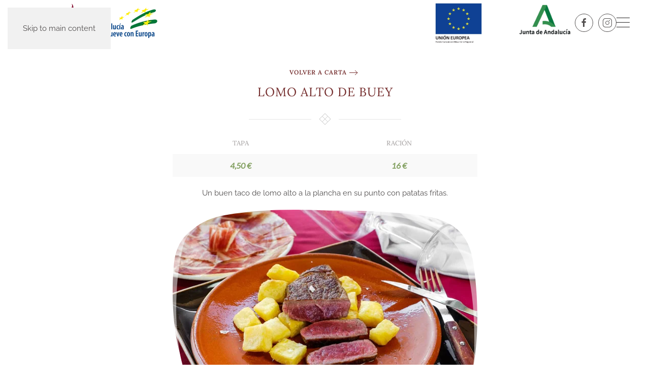

--- FILE ---
content_type: text/html; charset=utf-8
request_url: https://www.arengalia.es/carta-de-tapas/carnes/lomo-alto-de-buey
body_size: 9551
content:
<!DOCTYPE html>
<html lang="es-es" dir="ltr">
    <head>
        <meta charset="utf-8">
	<meta name="viewport" content="width=device-width, initial-scale=1">
	<meta name="description" content="el arte de concebir y degustar la Tapa Sevillana.">
	<meta name="generator" content="Joomla! - Open Source Content Management">
	<title>Lomo alto de buey</title>
	<link href="https://www.arengalia.es/carta-de-tapas/carnes/lomo-alto-de-buey" rel="alternate" hreflang="es">
	<link href="https://www.arengalia.es/en/menu/meats/rib-eye-steak-of-ox-meat" rel="alternate" hreflang="en">
	<link href="https://www.arengalia.es/fr/carte/viandes-a-la-plancha/filet-de-boeuf" rel="alternate" hreflang="fr">
	<link href="https://www.arengalia.es/de/unser-speisekarte/fleisch-von-der-gusseisernen-grillplate/rindersteak-hohe-rippe" rel="alternate" hreflang="de">

                <link rel="icon" href="/images/favicon.png" sizes="any">
                                <link rel="apple-touch-icon" href="/images/apple-touch-icon.png">
                <link href="/media/vendor/joomla-custom-elements/css/joomla-alert.min.css?0.4.1" rel="stylesheet">
	<link href="/media/system/css/joomla-fontawesome.min.css?5.0.5" rel="preload" as="style" onload="this.onload=null;this.rel='stylesheet'">
	<link href="/templates/yootheme_Arengalia/css/theme.9.css?1768847269" rel="stylesheet">
	<link href="/templates/yootheme_Arengalia/css/custom.css?5.0.5" rel="stylesheet">
	<link href="/media/mod_falang/css/template.css?95843a" rel="stylesheet">

        <script src="/media/vendor/jquery/js/jquery.min.js?3.7.1"></script>
	<script src="/media/vendor/jquery/js/jquery-noconflict.min.js?3.7.1"></script>
	<script type="application/json" class="joomla-script-options new">{"joomla.jtext":{"ERROR":"Error","MESSAGE":"Mensaje","NOTICE":"Notificación","WARNING":"Advertencia","JCLOSE":"Cerrar","JOK":"OK","JOPEN":"Abrir"},"system.paths":{"root":"","rootFull":"https:\/\/www.arengalia.es\/","base":"","baseFull":"https:\/\/www.arengalia.es\/"},"csrf.token":"ecd252bbbd946d803fc7a18afaf66087"}</script>
	<script src="/media/system/js/core.min.js?a3d8f8"></script>
	<script src="/media/system/js/joomla-hidden-mail.min.js?80d9c7" type="module"></script>
	<script src="/media/system/js/messages.min.js?9a4811" type="module"></script>
	<script src="/templates/yootheme/assets/site/js/consent.js?5.0.5" type="module"></script>
	<script src="/templates/yootheme/vendor/assets/uikit/dist/js/uikit.min.js?5.0.5"></script>
	<script src="/templates/yootheme/vendor/assets/uikit/dist/js/uikit-icons-copper-hill.min.js?5.0.5"></script>
	<script src="/templates/yootheme/assets/site/js/theme.js?5.0.5"></script>
	<script type="application/ld+json">{"@context":"https://schema.org","@graph":[{"@type":"Organization","@id":"https://www.arengalia.es/#/schema/Organization/base","name":"Tabernas Arengalia Sevilla","url":"https://www.arengalia.es/"},{"@type":"WebSite","@id":"https://www.arengalia.es/#/schema/WebSite/base","url":"https://www.arengalia.es/","name":"Tabernas Arengalia Sevilla","publisher":{"@id":"https://www.arengalia.es/#/schema/Organization/base"}},{"@type":"WebPage","@id":"https://www.arengalia.es/#/schema/WebPage/base","url":"https://www.arengalia.es/carta-de-tapas/carnes/lomo-alto-de-buey","name":"Lomo alto de buey","description":"el arte de concebir y degustar la Tapa Sevillana.","isPartOf":{"@id":"https://www.arengalia.es/#/schema/WebSite/base"},"about":{"@id":"https://www.arengalia.es/#/schema/Organization/base"},"inLanguage":"es-ES"},{"@type":"Article","@id":"https://www.arengalia.es/#/schema/com_content/article/74","name":"Lomo alto de buey","headline":"Lomo alto de buey","inLanguage":"es-ES","thumbnailUrl":"images/carta-2020/LOMO-4730.jpg","image":"images/carta-2020/LOMO-4730.jpg","isPartOf":{"@id":"https://www.arengalia.es/#/schema/WebPage/base"}}]}</script>
	<script>window.yootheme ||= {}; yootheme.consent = {"type":"optout","banner_layout":"card-bottom-right","categories":{"functional":[],"preferences":["google_maps"],"statistics":["google_analytics"],"marketing":["google_ads"]}};</script>
	<script>window.yootheme ||= {}; yootheme.theme = {"i18n":{"close":{"label":"Close"},"totop":{"label":"Back to top"},"marker":{"label":"Open"},"navbarToggleIcon":{"label":"Abrir men\u00fa"},"paginationPrevious":{"label":"Previous page"},"paginationNext":{"label":"Pr\u00f3xima P\u00e1gina"},"searchIcon":{"toggle":"Open Search","submit":"Submit Search"},"slider":{"next":"Next slide","previous":"Previous slide","slideX":"Slide %s","slideLabel":"%s of %s"},"slideshow":{"next":"Next slide","previous":"Previous slide","slideX":"Slide %s","slideLabel":"%s of %s"},"lightboxPanel":{"next":"Next slide","previous":"Previous slide","slideLabel":"%s of %s","close":"Close"}}};</script>
	<script async>
jQuery( document ).ready(function() {
    setTimeout(function(){
     var idioma = jQuery('html').attr('lang');
     if (idioma == 'de-de') {
         
         jQuery("body").html(jQuery("body").html().replace(/Ración/g,'Ration'));
         jQuery("body").html(jQuery("body").html().replace(/Media ración/g,'1/2 Ration'));
         
jQuery("body").html(jQuery("body").html().replace(/Saber más/g,'Mehr wissen'));

jQuery("body").html(jQuery("body").html().replace(/Volver a carta/g,'Geh zurück'));
         
jQuery("body").html(jQuery("body").html().replace(/Copas/g,'Glas'));
         jQuery("body").html(jQuery("body").html().replace(/Botellas/g,'Flasche'));
    
     }else if (idioma == 'fr-fr') {
                 jQuery("body").html(jQuery("body").html().replace(/Ración/g,'Ration'));
         jQuery("body").html(jQuery("body").html().replace(/Media ración/g,'1/2 Ration'));
         jQuery("body").html(jQuery("body").html().replace(/Saber más/g,'Savoir plus'));
         jQuery("body").html(jQuery("body").html().replace(/Volver a carta/g,'Retourner'));
         jQuery("body").html(jQuery("body").html().replace(/Copas/g,'Coupes'));
         jQuery("body").html(jQuery("body").html().replace(/Botellas/g,'Bouteille'));
        
     }else if (idioma == 'en-gb') {
       jQuery("body").html(jQuery("body").html().replace(/Ración/g,'Ration'));
         jQuery("body").html(jQuery("body").html().replace(/Media ración/g,'1/2 Ration'));
         
jQuery("body").html(jQuery("body").html().replace(/Saber más/g,'Know More'));

jQuery("body").html(jQuery("body").html().replace(/Volver a carta/g,'Go back'));
         
jQuery("body").html(jQuery("body").html().replace(/Copas/g,'A glass'));
         jQuery("body").html(jQuery("body").html().replace(/Botellas/g,'A bottle'));
             }
        }, 100);
});

jQuery(window).scroll(function() {    
    var scroll = jQuery(window).scrollTop();

    if (scroll <= 350) {
        jQuery(".irarriba").addClass("uk-hidden");
    } else {
        jQuery(".irarriba").removeClass("uk-hidden");
    }
});

jQuery( document ).ready(function() {
    UIkit.util.on('#linkcarta', 'scrolled', function () {
        jQuery('.uk-offcanvas-close').click();
    });
});
</script>
	<script>
/* Google analytics (gtag.js) */
window.dataLayer = window.dataLayer || [];

function gtag(){ dataLayer.push(arguments); }
function gtagConsent(consent) {
    const ads = consent?.hasConsent('marketing.google_ads') ? 'granted' : 'denied';
    const analytics = consent?.hasConsent('statistics.google_analytics') ? 'granted' : 'denied';
    return { ad_storage: ads, ad_user_data: ads, ad_personalization: ads, analytics_storage: analytics };
}

gtag('js', new Date());
gtag('config', 'G-255623YY7B');
gtag('consent', 'default', gtagConsent());

document.addEventListener('yootheme:consent.init', ({detail}) => gtag('consent', 'update', gtagConsent(detail)));
document.addEventListener('yootheme:consent.change', ({detail}) => gtag('consent', 'update', gtagConsent(detail)));
</script>
<script type="text/plain" data-category="statistics.google_analytics marketing.google_ads" src="https://www.googletagmanager.com/gtag/js?id=G-255623YY7B" async></script>
	<link href="https://www.arengalia.es/carta-de-tapas/carnes/lomo-alto-de-buey" rel="alternate" hreflang="x-default" />

    </head>
    <body class="carta">

        <div class="uk-hidden-visually uk-notification uk-notification-top-left uk-width-auto">
            <div class="uk-notification-message">
                <a href="#tm-main" class="uk-link-reset">Skip to main content</a>
            </div>
        </div>

        
        
        <div class="tm-page">

                        


<header class="tm-header-mobile uk-hidden@m">


        <div uk-sticky show-on-up animation="uk-animation-slide-top" cls-active="uk-navbar-sticky" sel-target=".uk-navbar-container">
    
        <div class="uk-navbar-container">

            <div class="uk-container uk-container-expand">
                <nav class="uk-navbar" uk-navbar="{&quot;align&quot;:&quot;left&quot;,&quot;container&quot;:&quot;.tm-header-mobile &gt; [uk-sticky]&quot;,&quot;boundary&quot;:&quot;.tm-header-mobile .uk-navbar-container&quot;}">

                                        <div class="uk-navbar-left ">

                                                    <a href="https://www.arengalia.es/" aria-label="Volver al Inicio" class="uk-logo uk-navbar-item">
    <img src="/images/logo-sangre.svg" width="60" height="40" alt="Tabernas Arengalia"></a>
                        
                        
                        
                    </div>
                    
                    
                                        <div class="uk-navbar-right">

                                                    
<div class="uk-navbar-item" id="module-182">

    
    
<div class="uk-grid-margin uk-grid tm-grid-expand uk-grid-column-collapse" uk-grid>
    
        
<div class="uk-width-1-3 uk-width-1-3@m">
    
        
            
            
            
                
                    
<div class="uk-margin-remove-vertical">
        <picture><source type="image/avif" srcset="/media/yootheme/cache/08/081c5d6f.avif?src=images/logo-andalucia-se-mueve-con-europa.png&amp;thumbnail=121,60,&amp;type=avif,85&amp;hash=db8e9c75 121w" sizes="(min-width: 60px) 60px"><source type="image/webp" srcset="/media/yootheme/cache/d4/d4043e99.webp?src=images/logo-andalucia-se-mueve-con-europa.png&amp;thumbnail=121,60,&amp;type=webp,100&amp;hash=4e440cb0 121w" sizes="(min-width: 60px) 60px"><img class="el-image" src="/media/yootheme/cache/43/43f8648f.png?src=images/logo-andalucia-se-mueve-con-europa.png&amp;thumbnail=60,30,&amp;hash=5646b2ec" alt loading="lazy" width="60" height="30"></picture>    
    
</div>
                
            
        
    
</div>
<div class="uk-width-1-3 uk-width-1-3@m">
    
        
            
            
            
                
                    
<div class="uk-margin uk-text-right">
        <picture><source type="image/avif" srcset="/media/yootheme/cache/a6/a60c7cb9.avif?src=images/fondo-europeo-de-desarrollo.png&amp;thumbnail=71,60,&amp;type=avif,85&amp;hash=907b5f41 71w" sizes="(min-width: 35px) 35px"><source type="image/webp" srcset="/media/yootheme/cache/fd/fd2c8834.webp?src=images/fondo-europeo-de-desarrollo.png&amp;thumbnail=71,60,&amp;type=webp,100&amp;hash=f0aac643 71w" sizes="(min-width: 35px) 35px"><img class="el-image" src="/media/yootheme/cache/70/70fc89b1.png?src=images/fondo-europeo-de-desarrollo.png&amp;thumbnail=35,30,&amp;hash=c4cb7a10" alt loading="lazy" width="35" height="30"></picture>    
    
</div>
                
            
        
    
</div>
<div class="uk-width-1-3 uk-width-1-3@m">
    
        
            
            
            
                
                    
<div class="uk-margin uk-text-left">
        <picture><source type="image/avif" srcset="/media/yootheme/cache/ad/adf27cb4.avif?src=images/Logotipo_de_la_Junta_de_Andalucia_2020.png&amp;thumbnail=106,60,&amp;type=avif,85&amp;hash=b2108269 106w" sizes="(min-width: 53px) 53px"><source type="image/webp" srcset="/media/yootheme/cache/89/898c3a87.webp?src=images/Logotipo_de_la_Junta_de_Andalucia_2020.png&amp;thumbnail=106,60,&amp;type=webp,100&amp;hash=b8810038 106w" sizes="(min-width: 53px) 53px"><img class="el-image" src="/media/yootheme/cache/b7/b7e33b6b.png?src=images/Logotipo_de_la_Junta_de_Andalucia_2020.png&amp;thumbnail=53,30,&amp;hash=d06a4ce9" alt loading="lazy" width="53" height="30"></picture>    
    
</div>
                
            
        
    
</div>
    
</div>
</div>

                        
                                                    <a uk-toggle href="#tm-dialog-mobile" class="uk-navbar-toggle">

        
        <div uk-navbar-toggle-icon></div>

        
    </a>
                        
                    </div>
                    
                </nav>
            </div>

        </div>

        </div>
    



        <div id="tm-dialog-mobile" uk-offcanvas="container: true; overlay: true" mode="slide" flip>
        <div class="uk-offcanvas-bar uk-flex uk-flex-column">

                        <button class="uk-offcanvas-close uk-close-large" type="button" uk-close uk-toggle="cls: uk-close-large; mode: media; media: @s"></button>
            
                        <div class="uk-margin-auto-bottom">
                
<div class="uk-grid uk-child-width-1-1" uk-grid>    <div>
<div class="uk-panel" id="module-menu-dialog-mobile">

    
    
<ul class="uk-nav uk-nav-primary uk-nav-">
    
	<li class="item-101"><a href="/">Arengalia</a></li>
	<li class="item-119 uk-parent"><a href="/tabernas">Tabernas</a>
	<ul class="uk-nav-sub">

		<li class="item-124"><a href="/tabernas/taberna-porvenir">Porvenir</a></li>
		<li class="item-125"><a href="/tabernas/taberna-torneo">Torneo</a></li>
		<li class="item-126"><a href="/tabernas/taberna-nervion">Nervión</a></li>
		<li class="item-123"><a href="/tabernas/taberna-arenal">Arenal</a></li>
		<li class="item-675"><a href="/tabernas/taberna-sevilla-este">Este</a></li>
		<li class="item-870"><a href="/tabernas/taberna-del-centro">Centro</a></li></ul></li>
	<li class="item-468"><a href="/reservas">Reservas</a></li>
	<li class="item-452 uk-active"><a href="/carta-de-tapas">Carta de Tapas</a></li>
	<li class="item-130"><a href="/carta-de-vinos">Carta de Vinos</a></li>
	<li class="item-588"><a href="/entrega-a-domicilio-just-eat">Entrega a domicilio </a></li>
	<li class="item-562"><a href="/take-away">Take Away</a></li>
	<li class="item-112"><a href="/galeria">Galería</a></li>
	<li class="item-122"><a href="/contacto">Contacto</a></li>
	<li class="item-591"><a href="/trabaja-con-nosotros">Trabaja con nosotros</a></li></ul>

</div>
</div>    <div>
<div class="uk-panel" id="module-116">

    
    
<div class="uk-margin-remove-last-child custom" ><div class="enlaces-menu"><p><a  href="tel:954 622 164"><span uk-icon="receiver"></span> +34 954 622 164</a></p>
 <p><a href="/ayudanos-a-mejorar"><span uk-icon="icon: warning"> </span>  Ayúdanos a mejorar</a></p></div></div>

</div>
</div>    <div>
<div class="uk-panel uk-dark" id="module-143">

    
    


<div class="mod-languages uk-dark ">

    


<ul class="lang-inline">
    
        
                    <li class="lang-active" dir="ltr">
                                    <a href="/carta-de-tapas/carnes/lomo-alto-de-buey">
                                                                            Español                                            </a>
                            </li>
                
        
    
        
                    <li class="" dir="ltr">
                                    <a href="/en/menu/meats/rib-eye-steak-of-ox-meat">
                                                                            English                                             </a>
                            </li>
                
        
    
        
                    <li class="" dir="ltr">
                                    <a href="/fr/carte/viandes-a-la-plancha/filet-de-boeuf">
                                                                            Français                                            </a>
                            </li>
                
        
    
        
                    <li class="" dir="ltr">
                                    <a href="/de/unser-speisekarte/fleisch-von-der-gusseisernen-grillplate/rindersteak-hohe-rippe">
                                                                            Deutsch                                            </a>
                            </li>
                
        
    </ul>

</div>

</div>
</div></div>
            </div>
            
            
        </div>
    </div>
    
    
    

</header>




<header class="tm-header uk-visible@m">



        <div uk-sticky media="@m" cls-active="uk-navbar-sticky" sel-target=".uk-navbar-container">
    
        <div class="uk-navbar-container uk-navbar-primary">

            <div class="uk-container">
                <nav class="uk-navbar" uk-navbar="{&quot;align&quot;:&quot;left&quot;,&quot;container&quot;:&quot;.tm-header &gt; [uk-sticky]&quot;,&quot;boundary&quot;:&quot;.tm-header .uk-navbar-container&quot;}">

                                        <div class="uk-navbar-left ">

                                                    <a href="https://www.arengalia.es/" aria-label="Volver al Inicio" class="uk-logo uk-navbar-item">
    <img src="/images/logo-negro-svg.svg" width="150" height="80" alt="Tabernas Arengalia"><img class="uk-logo-inverse" src="/images/logo-blanco-svg.svg" width="150" height="80" alt="Tabernas Arengalia"></a>
<div class="uk-navbar-item" id="module-181">

    
    
<div class="uk-grid-margin uk-grid tm-grid-expand uk-child-width-1-1">
    
        
<div class="uk-width-1-1">
    
        
            
            
            
                
                    
<div class="uk-margin">
        <picture><source type="image/avif" srcset="/media/yootheme/cache/08/081c5d6f.avif?src=images/logo-andalucia-se-mueve-con-europa.png&amp;thumbnail=121,60,&amp;type=avif,85&amp;hash=db8e9c75 121w, /media/yootheme/cache/04/047d69b3.avif?src=images/logo-andalucia-se-mueve-con-europa.png&amp;thumbnail=242,120,&amp;type=avif,85&amp;hash=460580b5 242w" sizes="(min-width: 121px) 121px"><source type="image/webp" srcset="/media/yootheme/cache/d4/d4043e99.webp?src=images/logo-andalucia-se-mueve-con-europa.png&amp;thumbnail=121,60,&amp;type=webp,100&amp;hash=4e440cb0 121w, /media/yootheme/cache/60/600becb6.webp?src=images/logo-andalucia-se-mueve-con-europa.png&amp;thumbnail=242,120,&amp;type=webp,100&amp;hash=5aacf98f 242w" sizes="(min-width: 121px) 121px"><img class="el-image" src="/media/yootheme/cache/c9/c9feb2b7.png?src=images/logo-andalucia-se-mueve-con-europa.png&amp;thumbnail=121,60,&amp;hash=07ebab36" alt loading="lazy" width="121" height="60"></picture>    
    
</div>
                
            
        
    
</div>
    
</div>
</div>

                        
                                                    
                        
                        
                    </div>
                    
                    
                                        <div class="uk-navbar-right">

                        
                                                    
<div class="uk-navbar-item" id="module-180">

    
    
<div class="uk-grid-margin uk-grid tm-grid-expand" uk-grid>
    
        
<div class="uk-width-1-2@m">
    
        
            
            
            
                
                    
<div class="uk-margin">
        <picture><source type="image/avif" srcset="/media/yootheme/cache/29/29699fb6.avif?src=images/fondo-europeo-de-desarrollo.png&amp;thumbnail=189,160,&amp;type=avif,85&amp;hash=f3fca993 189w" sizes="(min-width: 94px) 94px"><source type="image/webp" srcset="/media/yootheme/cache/22/220f8cc6.webp?src=images/fondo-europeo-de-desarrollo.png&amp;thumbnail=189,160,&amp;type=webp,100&amp;hash=c5a6004a 189w" sizes="(min-width: 94px) 94px"><img class="el-image" src="/media/yootheme/cache/dc/dcff9688.png?src=images/fondo-europeo-de-desarrollo.png&amp;thumbnail=94,80,&amp;hash=7f3b78bc" alt loading="lazy" width="94" height="80"></picture>    
    
</div>
                
            
        
    
</div>
<div class="uk-width-1-2@m">
    
        
            
            
            
                
                    
<div class="uk-margin">
        <picture><source type="image/avif" srcset="/media/yootheme/cache/90/901f6174.avif?src=images/Logotipo_de_la_Junta_de_Andalucia_2020.png&amp;thumbnail=142,80,&amp;type=avif,85&amp;hash=c599e177 142w, /media/yootheme/cache/15/15d5afd4.avif?src=images/Logotipo_de_la_Junta_de_Andalucia_2020.png&amp;thumbnail=283,160,&amp;type=avif,85&amp;hash=79829cae 283w" sizes="(min-width: 142px) 142px"><source type="image/webp" srcset="/media/yootheme/cache/e0/e09bb59b.webp?src=images/Logotipo_de_la_Junta_de_Andalucia_2020.png&amp;thumbnail=142,80,&amp;type=webp,100&amp;hash=5d8cb8f2 142w, /media/yootheme/cache/e1/e1167436.webp?src=images/Logotipo_de_la_Junta_de_Andalucia_2020.png&amp;thumbnail=283,160,&amp;type=webp,100&amp;hash=1d99d472 283w" sizes="(min-width: 142px) 142px"><img class="el-image" src="/media/yootheme/cache/36/36d04316.png?src=images/Logotipo_de_la_Junta_de_Andalucia_2020.png&amp;thumbnail=142,80,&amp;hash=1611ef1a" alt loading="lazy" width="142" height="80"></picture>    
    
</div>
                
            
        
    
</div>
    
</div>
</div>

<div class="uk-navbar-item" id="module-tm-3">

    
    <ul class="uk-grid uk-flex-inline uk-flex-middle uk-flex-nowrap uk-grid-small">                    <li><a href="https://www.facebook.com/tabernasarengalia" class="uk-preserve-width uk-icon-button" rel="noreferrer" target="_blank"><span uk-icon="icon: facebook;"></span></a></li>
                    <li><a href="https://www.instagram.com/tabernadelarenal/" class="uk-preserve-width uk-icon-button" rel="noreferrer" target="_blank"><span uk-icon="icon: instagram;"></span></a></li>
            </ul>
</div>
<a uk-toggle href="#tm-dialog" class="uk-navbar-toggle">

        
        <div uk-navbar-toggle-icon></div>

        
    </a>
                        
                    </div>
                    
                </nav>
            </div>

        </div>

        </div>
    






        <div id="tm-dialog" uk-offcanvas="container: true" mode="slide" flip overlay>
        <div class="uk-offcanvas-bar uk-flex uk-flex-column">

            <button class="uk-offcanvas-close uk-close-large" type="button" uk-close uk-toggle="cls: uk-close-large; mode: media; media: @s"></button>

                        <div class="uk-margin-auto-bottom tm-height-expand">
                
<div class="uk-grid uk-child-width-1-1" uk-grid>    <div>
<div class="uk-panel" id="module-menu-dialog">

    
    
<ul class="uk-nav uk-nav-primary uk-nav-">
    
	<li class="item-101"><a href="/">Arengalia</a></li>
	<li class="item-119 uk-parent"><a href="/tabernas">Tabernas</a>
	<ul class="uk-nav-sub">

		<li class="item-124"><a href="/tabernas/taberna-porvenir">Porvenir</a></li>
		<li class="item-125"><a href="/tabernas/taberna-torneo">Torneo</a></li>
		<li class="item-126"><a href="/tabernas/taberna-nervion">Nervión</a></li>
		<li class="item-123"><a href="/tabernas/taberna-arenal">Arenal</a></li>
		<li class="item-675"><a href="/tabernas/taberna-sevilla-este">Este</a></li>
		<li class="item-870"><a href="/tabernas/taberna-del-centro">Centro</a></li></ul></li>
	<li class="item-468"><a href="/reservas">Reservas</a></li>
	<li class="item-452 uk-active"><a href="/carta-de-tapas">Carta de Tapas</a></li>
	<li class="item-130"><a href="/carta-de-vinos">Carta de Vinos</a></li>
	<li class="item-588"><a href="/entrega-a-domicilio-just-eat">Entrega a domicilio </a></li>
	<li class="item-562"><a href="/take-away">Take Away</a></li>
	<li class="item-112"><a href="/galeria">Galería</a></li>
	<li class="item-122"><a href="/contacto">Contacto</a></li>
	<li class="item-591"><a href="/trabaja-con-nosotros">Trabaja con nosotros</a></li></ul>

</div>
</div>    <div>
<div class="uk-panel" id="module-115">

    
    
<div class="uk-margin-remove-last-child custom" ><div class="enlaces-menu"><p><a  href="tel:954 622 164"><span uk-icon="receiver"></span> +34 954 622 164</a></p>
<p><a href="/ayudanos-a-mejorar"><span uk-icon="icon: warning"> </span>  Ayúdanos a mejorar</a></p></div></div>

</div>
</div>    <div>
<div class="uk-panel" id="module-141">

    
    


<div class="mod-languages ">

    


<ul class="lang-inline">
    
        
                    <li class="lang-active" dir="ltr">
                                    <a href="/carta-de-tapas/carnes/lomo-alto-de-buey">
                                                                            Español                                            </a>
                            </li>
                
        
    
        
                    <li class="" dir="ltr">
                                    <a href="/en/menu/meats/rib-eye-steak-of-ox-meat">
                                                                            English                                             </a>
                            </li>
                
        
    
        
                    <li class="" dir="ltr">
                                    <a href="/fr/carte/viandes-a-la-plancha/filet-de-boeuf">
                                                                            Français                                            </a>
                            </li>
                
        
    
        
                    <li class="" dir="ltr">
                                    <a href="/de/unser-speisekarte/fleisch-von-der-gusseisernen-grillplate/rindersteak-hohe-rippe">
                                                                            Deutsch                                            </a>
                            </li>
                
        
    </ul>

</div>

</div>
</div></div>
            </div>
            
            
        </div>
    </div>
    
    
    


</header>

            
            

            <main id="tm-main">

                
                <div id="system-message-container" aria-live="polite"></div>

                <!-- Builder #template-jhWKcOkZ --><style class="uk-margin-remove-adjacent">#template-jhWKcOkZ\#0 .el-title,#template-jhWKcOkZ\#0 .el-content,#template-jhWKcOkZ\#0 .el-meta{font-size: 16px; line-height: 1.6; color: #84a162; font-family: Lato; font-weight: bold; text-transform: none; letter-spacing: 0; font-style: italic;}#template-jhWKcOkZ\#0 th{text-align:center;}#template-jhWKcOkZ\#1 .uk-accordion-title::before,#template-jhWKcOkZ\#1 .uk-accordion-title::after{display:none;}#template-jhWKcOkZ\#1 .el-content{max-width: 450px; text-align:center; margin:auto; border:1px dotted #ccc; background: #f9f9f9; padding: 10px 20px;}</style>
<div class="uk-section-default uk-section uk-section-small" uk-scrollspy="target: [uk-scrollspy-class]; cls: uk-animation-fade; delay: 1;">
    
        
        
        
            
                                <div class="uk-container">                
                    
<div class="uk-grid-margin uk-container uk-container-small">
        <div class="uk-grid tm-grid-expand uk-child-width-1-1">    
        
<div class="uk-width-1-1@m">
    
        
            
            
            
                
                    <div class="uk-text-center" uk-scrollspy-class><a class="el-content uk-button uk-button-text" onclick="volverAtras()">
Volver a carta
</a>
<script>
function volverAtras() {
  window.history.back();
}
</script></div>
<h1 class="uk-h3 uk-margin-small uk-width-xlarge uk-margin-auto uk-text-center" uk-scrollspy-class>
    
        
                    Lomo alto de buey        
        
    
</h1><hr class="uk-divider-icon uk-margin-remove-vertical uk-width-medium uk-margin-auto" uk-scrollspy-class>
<div class="uk-overflow-auto uk-width-xlarge uk-margin-auto uk-text-center" id="template-jhWKcOkZ#0" uk-scrollspy-class>    <table class="uk-table uk-table-striped uk-table-justify uk-table-small uk-table-middle">
                <thead>
            <tr>

                <th class="uk-text-center">Tapa</th><th class="uk-text-center">Ración</th>
            </tr>
        </thead>
        
        <tbody>
                <tr class="el-item"><td><div class="el-title">4,50 €</div></td><td class="uk-text-center"><div class="el-content uk-panel">16 €</div></td></tr>
                </tbody>

    </table>
</div><div class="uk-panel uk-margin uk-width-xlarge uk-margin-auto uk-text-center" uk-scrollspy-class><p>Un buen taco de lomo alto a la plancha en su punto con patatas fritas.</p></div>
                
            
        
    
</div>
        </div>    
</div>
<div class="uk-grid tm-grid-expand uk-child-width-1-1 uk-margin">
    
        
<div class="uk-width-1-1@m">
    
        
            
            
            
                
                    
<div class="uk-margin uk-width-xlarge uk-margin-auto uk-text-center" uk-scrollspy-class>
        <div class="tm-mask-default uk-inline"><picture><source type="image/avif" srcset="/media/yootheme/cache/66/66a0b179.avif?src=images/carta-2020/LOMO-4730.jpg&amp;thumbnail=600,400,&amp;type=avif,75&amp;hash=92a2e396 600w, /media/yootheme/cache/e3/e3eb8810.avif?src=images/carta-2020/LOMO-4730.jpg&amp;thumbnail=768,512,&amp;type=avif,75&amp;hash=39bbcd5e 768w, /media/yootheme/cache/09/09b92f66.avif?src=images/carta-2020/LOMO-4730.jpg&amp;thumbnail=900,600,&amp;type=avif,75&amp;hash=9035f213 900w" sizes="(min-width: 600px) 600px"><source type="image/webp" srcset="/media/yootheme/cache/69/692c36b2.webp?src=images/carta-2020/LOMO-4730.jpg&amp;thumbnail=600,400,&amp;type=webp,85&amp;hash=a7164fab 600w, /media/yootheme/cache/43/43779561.webp?src=images/carta-2020/LOMO-4730.jpg&amp;thumbnail=768,512,&amp;type=webp,85&amp;hash=cf653c91 768w, /media/yootheme/cache/b0/b0511eb6.webp?src=images/carta-2020/LOMO-4730.jpg&amp;thumbnail=900,600,&amp;type=webp,85&amp;hash=28d422e8 900w" sizes="(min-width: 600px) 600px"><img class="el-image uk-border-rounded uk-box-shadow-xlarge" src="/media/yootheme/cache/3f/3f27bac8.jpg?src=images/carta-2020/LOMO-4730.jpg&amp;thumbnail=600,400,&amp;hash=c712b907" alt="Lomo alto de buey" loading="lazy" width="600" height="400"></picture></div>    
    
</div>
                
            
        
    
</div>
    
</div>
<div class="uk-grid-margin uk-grid tm-grid-expand uk-child-width-1-1">
    
        
<div class="uk-width-1-1@m">
    
        
            
            
            
                
                    
<div class="uk-margin-remove-bottom uk-text-center" uk-scrollspy-class>
    
        <div class="uk-grid uk-child-width-auto uk-child-width-auto@s uk-child-width-auto@m uk-child-width-auto@l uk-child-width-auto@xl uk-flex-center uk-grid-small">                <div>
<div class="el-item uk-inline-clip">
    
        
            
<picture><source type="image/avif" srcset="/media/yootheme/cache/30/300c9e5c.avif?src=images/alergenos/gluten.png&amp;thumbnail=74,81,&amp;type=avif,85&amp;hash=da5f207d 74w" sizes="(min-width: 40px) 40px"><source type="image/webp" srcset="/media/yootheme/cache/0a/0a6cb374.webp?src=images/alergenos/gluten.png&amp;thumbnail=74,81,&amp;type=webp,100&amp;hash=687957c7 74w" sizes="(min-width: 40px) 40px"><img class="el-image uk-transition-opaque" src="/media/yootheme/cache/9d/9d0be976.png?src=images/alergenos/gluten.png&amp;thumbnail=40,44,&amp;hash=66fde388" alt="gluten.png" loading="lazy" width="40" height="44"></picture>

            
            
            
        
    
</div></div>                </div>
    
</div>
<div class="uk-accordion-default uk-position-relative uk-margin-remove-top uk-width-xlarge uk-margin-auto uk-text-right" uk-accordion="collapsible: true;" id="template-jhWKcOkZ#1" style="top: -20px;" uk-scrollspy-class="uk-animation-fade">
        
<div class="el-item">
    <a class="el-title uk-accordion-title" href><span uk-icon="icon: info"></span> <span uk-accordion-icon></span></a>

    <div class="uk-accordion-content">
    
                <div class="el-content uk-panel"><div><img src="/images/alerg1.png" alt="" /><br /> <img src="/images/alerg2.png" alt="" /><br /> <img src="/images/alerg3.png" alt="" width="80%" /></div></div>                
    
    </div>
</div>    
</div>
                
            
        
    
</div>
    
</div>
                                </div>                
            
        
    
</div>

                
            </main>

            

                        <footer>
                <!-- Builder #footer --><style class="uk-margin-remove-adjacent">#footer\#0 a{color:#333}@media (max-width:767px){#footer\#0 a{line-height: 30px; display: inline-block; margin-left: 5px; margin-right: 5px;}}</style>
<div class="uk-section-muted uk-section">
    
        
        
        
            
                                <div class="uk-container">                
                    
<div class="uk-grid-margin uk-grid tm-grid-expand uk-child-width-1-1">
    
        
<div class="uk-grid-item-match uk-flex-middle uk-width-1-1@m">
    
        
            
            
                        <div class="uk-panel uk-width-1-1">            
                
                    
<div class="uk-margin-small uk-text-center">
        <img class="el-image" src="/images/logosangre.svg" alt="Tabernas Arengalia" loading="lazy" width="75" height="75">    
    
</div>
                
                        </div>            
        
    
</div>
    
</div>
<div class="uk-grid tm-grid-expand uk-margin" uk-grid>
    
        
<div class="uk-grid-item-match uk-flex-middle uk-width-1-3@s">
    
        
            
            
                        <div class="uk-panel uk-width-1-1">            
                
                    
<h3 class="uk-h3 uk-text-center">
    
        
                    Oficinas        
        
    
</h3><div class="uk-panel uk-margin uk-text-center"><div>Médicos sin Fronteras 31, 1º 4</div>
<div>41020 Seville - Spain<br /><br /></div></div>
                
                        </div>            
        
    
</div>
<div class="uk-grid-item-match uk-flex-middle uk-width-1-3@s">
    
        
            
            
                        <div class="uk-panel uk-width-1-1">            
                
                    
<h3 class="uk-h3 uk-text-center">
    
        
                    Tabernas Arengalia        
        
    
</h3><div class="uk-panel uk-margin uk-text-center"><div><a class="uk-link-reset" href="tel:954 622 164">(Oficinas)<br><span uk-icon="receiver" class="uk-icon"></span> 954 622 164</a></div>
<div><joomla-hidden-mail class="uk-link-reset"  is-link="1" is-email="1" first="dGFiZXJuYXM=" last="YXJlbmdhbGlhLmVz" text="dGFiZXJuYXNAYXJlbmdhbGlhLmVz" base="" >Esta dirección de correo electrónico está siendo protegida contra los robots de spam. Necesita tener JavaScript habilitado para poder verlo.</joomla-hidden-mail></div></div>
                
                        </div>            
        
    
</div>
<div class="uk-grid-item-match uk-flex-middle uk-width-1-3@s">
    
        
            
            
                        <div class="uk-panel uk-width-1-1">            
                
                    
<h3 class="uk-h3 uk-text-center">
    
        
                    <p><br>Horario</p>        
        
    
</h3><div class="uk-panel uk-margin uk-text-center"><div>OFICINAS</div>
<div>9:00 AM / 17:00 PM</div>
<div>Consulta horarios de las tabernas en las páginas correpondientes.</div></div>
                
                        </div>            
        
    
</div>
    
</div>
<div class="uk-grid-margin uk-grid tm-grid-expand uk-child-width-1-1">
    
        
<div class="uk-width-1-1">
    
        
            
            
            
                
                    
<div class="uk-text-center">
    
        <ul class="uk-margin-remove-bottom uk-subnav  uk-subnav-divider uk-flex-center" uk-margin>                <li class="el-item ">
<a class="el-link" href="/tabernas/taberna-sevilla-este">
        Este
</a></li>
                <li class="el-item ">
<a class="el-link" href="/tabernas/taberna-del-centro">
        Centro
</a></li>
                <li class="el-item ">
<a class="el-link" href="/tabernas/taberna-arenal">
        Arenal
</a></li>
                <li class="el-item ">
<a class="el-link" href="/tabernas/taberna-porvenir">
        Porvenir
</a></li>
                <li class="el-item ">
<a class="el-link" href="/tabernas/taberna-torneo">
        Torneo
</a></li>
                <li class="el-item ">
<a class="el-link" href="/tabernas/taberna-nervion">
        Nervión
</a></li>
                </ul>
    
</div>
                
            
        
    
</div>
    
</div>
<div class="uk-grid-margin uk-grid tm-grid-expand uk-child-width-1-1">
    
        
<div class="uk-width-1-1@m">
    
        
            
            
            
                
                    <div class="uk-panel uk-text-small uk-margin" id="footer#0"><div style="text-align: center;"><a href="/politica-de-privacidad">Política de privacidad</a> | <a href="/aviso-legal">Aviso legal</a> | <a href="/politica-de-cookies">Política de cookies</a>  | <a href="/trabaja-con-nosotros">Trabaja con nosotros</a> | <a href="/ayudanos-a-mejorar">Ayúdanos a mejorar</a></div>
<p></p></div>
<div class="uk-margin-xsmall uk-text-center">
    
    
        
        
<a class="el-content uk-button uk-button-secondary uk-button-small" aria-label="Gestionar Cookies" href="#consent-settings" uk-scroll>
    
        Gestionar Cookies    
    
</a>


        
    
    
</div>

                
            
        
    
</div>
    
</div>
<div class="uk-grid-margin uk-grid tm-grid-expand uk-child-width-1-1">
    
        
<div class="uk-width-1-1">
    
        
            
            
            
                
                    <div class="uk-panel uk-text-small uk-margin uk-text-center"><p>Arengalia ha recibido una ayuda de la Unión Europea con cargo al Programa Operativo FEDER de Andalucía 2014-2020, financiada como parte de la respuesta de la Unión a la pandemia de COVID-19 (REACT-UE), para compensar el sobrecoste energético de gas natural y/o electricidad a pymes y autónomos especialmente afectados por el incremento de los precios del gas natural y la electricidad provocados por el impacto de la guerra de agresión de Rusia contra Ucrania.</p></div>
                
            
        
    
</div>
    
</div>
                                </div>                
            
        
    
</div>
<div class="irarriba uk-hidden uk-section-muted uk-section">
    
        
        
        
            
                                <div class="uk-container">                
                    
<div class="uk-grid-margin uk-grid tm-grid-expand uk-child-width-1-1">
    
        
<div class="uk-width-1-1@m">
    
        
            
            
            
                
                    
<div class="uk-margin"><a href="#" uk-totop uk-scroll></a></div>
                
            
        
    
</div>
    
</div>
                                </div>                
            
        
    
</div>            </footer>
            
        </div>

        
        
<template id="consent-banner">
    <div class="tm-consent uk-position-bottom-right uk-position-fixed uk-position-z-index-high uk-position-medium" style="width: 550px;">        <div class="uk-card uk-card-overlay uk-card-body">
            
                <p>                    Usamos cookies y tecnologías similares para mejorar tu experiencia en nuestro sitio web.
                                        Lee nuestra <a href="/politica-de-privacidad">Política de Privacidad</a>.                                    </p>
            
                <div class="uk-child-width-1-1 uk-child-width-auto@s uk-grid-small" uk-grid>                    <div>
                        <button type="button" data-consent-button="accept" class="uk-button uk-button-secondary uk-button-small uk-width-1-1" data-uk-toggle="target: !.tm-consent; animation: uk-animation-fade;">Aceptar</button>
                    </div>                    <div>
                        <button type="button" data-consent-button="reject" class="uk-button uk-button-secondary uk-button-small uk-width-1-1" data-uk-toggle="target: !.tm-consent; animation: uk-animation-fade;">Rechazar</button>
                    </div>                    <div>
                        <button type="button" data-consent-button="settings" class="uk-button uk-button-secondary uk-button-small uk-width-1-1">Gestionar ajustes</button>
                    </div>                </div>
            
        </div>    </div></template>

<template id="consent-settings">
    <div class="uk-position-z-index-highest" uk-modal>
        <form class="uk-modal-dialog  uk-margin-auto-vertical" style="width: 720px;">
            <button class="uk-modal-close-default uk-close-large" type="button" uk-close></button>

                        <div class="uk-modal-header">
            
                <h2 class="uk-modal-title">Ajustes de privacidad</h2>
                        </div>
            <div class="uk-modal-body">
            
                <p>                    Este sitio web utiliza cookies y tecnologías similares. Se agrupan en categorías, que puedes revisar y gestionar a continuación. Si has aceptado alguna cookie no esencial, puedes cambiar tus preferencias en cualquier momento desde los ajustes.
                                        Más información en nuestra <a href="/politica-de-privacidad">Política de Privacidad</a>.                                    </p>
                
                                        <div class="uk-grid-column-small uk-grid-row-medium" uk-grid>
                        <div class="uk-width-auto uk-flex-last">

                            <div class="uk-h4"><input id="consent-cookies-functional" class="uk-checkbox uk-form-large" type="checkbox" checked disabled></div>

                        </div>
                        <div class="uk-width-expand">

                            
                                        <h3 class="uk-h4 uk-margin-remove">
                                                                                        <label for="consent-cookies-functional">
                                            
                                            Funcionales
                                                                                        </label>
                                            
                                        </h3>
                            
                                                                <p class="uk-margin-small-top uk-margin-remove-bottom">                                Estas tecnologías son necesarias para activar la funcionalidad principal de nuestro sitio web.                                </p>                                
                                
                            
                        </div>
                    </div>
                                        <div class="uk-grid-column-small uk-grid-row-medium" uk-grid>
                        <div class="uk-width-auto uk-flex-last">

                            <div class="uk-h4"><input id="consent-cookies-preferences" class="uk-checkbox uk-form-large" type="checkbox" name="preferences"></div>

                        </div>
                        <div class="uk-width-expand">

                            
                                        <h3 class="uk-h4 uk-margin-remove">
                                                                                        <label for="consent-cookies-preferences">
                                            
                                            Preferencias
                                                                                        </label>
                                            
                                        </h3>
                            
                                                                <p class="uk-margin-small-top uk-margin-remove-bottom">                                Estas tecnologías permiten que nuestro sitio web recuerde tus preferencias y te ofrezca una experiencia más personalizada.                                </p>                                
                                
                                    
                                    <ul class="uk-list tm-toggle uk-margin-small-top uk-margin-left">
                                                                                <li class="uk-text-emphasis">
                                            <input id="consent-cookies-google_maps" class="uk-checkbox uk-margin-xsmall-right" type="checkbox" name="preferences.google_maps">
                                            <label for="consent-cookies-google_maps">Google Maps</label>
                                        </li>
                                                                            </ul>

                                
                            
                        </div>
                    </div>
                                        <div class="uk-grid-column-small uk-grid-row-medium" uk-grid>
                        <div class="uk-width-auto uk-flex-last">

                            <div class="uk-h4"><input id="consent-cookies-statistics" class="uk-checkbox uk-form-large" type="checkbox" name="statistics"></div>

                        </div>
                        <div class="uk-width-expand">

                            
                                        <h3 class="uk-h4 uk-margin-remove">
                                                                                        <label for="consent-cookies-statistics">
                                            
                                            Estadísticas
                                                                                        </label>
                                            
                                        </h3>
                            
                                                                <p class="uk-margin-small-top uk-margin-remove-bottom">                                Estas tecnologías nos permiten analizar el uso de nuestro sitio web para medir y mejorar el rendimiento.                                </p>                                
                                
                                    
                                    <ul class="uk-list tm-toggle uk-margin-small-top uk-margin-left">
                                                                                <li class="uk-text-emphasis">
                                            <input id="consent-cookies-google_analytics" class="uk-checkbox uk-margin-xsmall-right" type="checkbox" name="statistics.google_analytics">
                                            <label for="consent-cookies-google_analytics">Google Analytics</label>
                                        </li>
                                                                            </ul>

                                
                            
                        </div>
                    </div>
                                        <div class="uk-grid-column-small uk-grid-row-medium" uk-grid>
                        <div class="uk-width-auto uk-flex-last">

                            <div class="uk-h4"><input id="consent-cookies-marketing" class="uk-checkbox uk-form-large" type="checkbox" name="marketing"></div>

                        </div>
                        <div class="uk-width-expand">

                            
                                        <h3 class="uk-h4 uk-margin-remove">
                                                                                        <label for="consent-cookies-marketing">
                                            
                                            Marketing
                                                                                        </label>
                                            
                                        </h3>
                            
                                                                <p class="uk-margin-small-top uk-margin-remove-bottom">                                Estas tecnologías son utilizadas por nuestros socios de marketing para mostrarte anuncios personalizados relevantes para tus intereses.                                </p>                                
                                
                                    
                                    <ul class="uk-list tm-toggle uk-margin-small-top uk-margin-left">
                                                                                <li class="uk-text-emphasis">
                                            <input id="consent-cookies-google_ads" class="uk-checkbox uk-margin-xsmall-right" type="checkbox" name="marketing.google_ads">
                                            <label for="consent-cookies-google_ads">Publicidad de Google</label>
                                        </li>
                                                                            </ul>

                                
                            
                        </div>
                    </div>
                    
                
                        </div>
            <div class="uk-modal-footer">
            
                <div class="uk-child-width-1-1 uk-child-width-auto@s uk-grid-small" uk-grid>                    <div>
                        <button type="button" data-consent-button="accept" class="uk-button uk-button-default uk-width-1-1 uk-modal-close">Aceptar todo</button>
                    </div>                    <div>
                        <button type="button" data-consent-button="reject" class="uk-button uk-button-default uk-width-1-1 uk-modal-close">Rechazar todo</button>
                    </div>                    <div class="uk-margin-auto-left@s">
                        <button type="submit" data-consent-button="save" class="uk-button uk-button-primary uk-width-1-1 uk-modal-close">Guardar</button>
                    </div>                </div>
                        </div>
            
        </form>    </div>
</template>


    </body>
</html>


--- FILE ---
content_type: text/css
request_url: https://www.arengalia.es/templates/yootheme_Arengalia/css/custom.css?5.0.5
body_size: 2142
content:
div.mod-languages ul.lang-inline li {
   
   float: none !important;
}

.carta .uk-card-default.uk-card-hover:focus, .carta .uk-card-default.uk-card-hover:visited {
  box-shadow: 0 2px 40px rgba(0, 0, 0, .05);
}
.soli-pago .tm-main {
  display: none;
}
.soli-pago #vr-payment-description2 {
  display: none;
}
.soli-pago .uk-child-width-expand\@m > :not([class*="uk-width"]) {
  flex: none;
  min-width: 100%;
}
.vin .uk-text-left.uk-grid-margin.uk-first-column {
  cursor: pointer;
  outline-style: none;
}
.jmodedit { /*editor en frontend*/
  display: none !important;
}
.lang-active {
  font-weight: bold;
}
.art-take {
  border-bottom: 1px solid #f2f2f2;
  padding: 10px;
}
.art-take h4 {
  color: #84a162 !important
}
.rp .tm-main {
  padding-top: 0px !important;
}
.rp h1 {
  font-size: 24px !important;
}
.custom .art-take:last-child {
  border-bottom: 0px;
}
.vr-payments-list .vr-payment-wrapper .vr-payment-title {
  padding: 10px;
  background: #fff;
  -webkit-border-top-left-radius: 10px;
  -webkit-border-top-right-radius: 10px;
  -moz-border-radius-topleft: 10px;
  -moz-border-radius-topright: 10px;
  border-top-left-radius: 10px;
  border-top-right-radius: 10px;
}
.vr-payment-title-label img {
  max-height: 90px;
}
.vrstepbardiv .vrsteptitle {
  display: inline-block;
  width: 40px;
  height: 40px;
  margin-right: 5px;
  border: 2px solid #aaa;
  border-radius: 50%;
  background-color: #fff;
  line-height: 40px;
  font-size: 11px;
}
.map-table-inspector .customer-details {
  border: 1px solid #d3d3d3;
  border-bottom: 0;
  background-color: rgba(219, 188, 197, 0.2);
  ;
}
#vre-svg-canvas .table-name-text {
  stroke: #fff !important;
}
.vrformfieldset legend, .vrordertitlediv {
  font-size: 19px;
}
.vrstepbardiv {
  margin: 0;
}
.vrcustomfields div .cf-label {
  color: #9d2646;
  font-size: 15px;
  font-weight: 600;
  top: -27px;
  font-style: italic;
}
.vrcustomfields input {
  padding: 10px;
  color: #696969;
  min-width: auto !important;
  width: auto !important;
  max-width: 270px;
}
.vrresultbookdiv {
  margin: 10px 0 0px;
  line-height: 20px;
}
.vryourtablediv {
  margin: 0px;
}
.vrstep {
  color: inherit;
}
#vr-pay-box input[type=image] {
  max-width: 200px;
}
.ui-state-default, .ui-widget-content .ui-state-default, .ui-widget-header .ui-state-default {
  color: #9d2646;
}
.ui-state-hover {
  background-color: #9d2646 !important;
  background-image: none !important;
  color: #fff !important;
  border-color: #9d2646 !important;
}
.ui-corner-all.ui-state-hover {
  background-color: #fff !important;
  background-image: none !important;
  color: #fff !important;
  border-color: #9d2646 !important;
}
.ui-widget-header .ui-icon {
  background-image: url("../images/iconos-cale.png");
}
.ui-widget-header {
  color: #9d2646;
}
button.vrsearchsubmit, input.vrresultbookbutton, .vrresultfalsehintdiv a, .vrresultbookbuttonfind, .vrresultbookbuttoncontinue, #vrconfcontinuebutton, button.vrordersubmit {
  cursor: pointer;
  background: #9d2646;
  border-radius: 0px;
  -moz-border-radius: 0px;
  -webkit-border-radius: 0px;
  color: #fff;
  border: 1px solid #9d2646 !important;
  font-size: 15px;
}
button.vrsearchsubmit:hover, input.vrresultbookbutton:hover, .vrresultfalsehintdiv a:hover, .vrresultbookbuttonfind:hover, .vrresultbookbuttoncontinue:hover, #vrconfcontinuebutton:hover, button.vrordersubmit:hover {
  cursor: pointer;
  background: #fff;
  color: #9d2646;
  border: 1px solid #9d2646 !important;
}
.vrresultbookdiv span {
  display: inline-block;
  padding: 10px;
  border: 1px solid #ddd;
  border-radius: 4px;
  -moz-border-radius: 4px;
  -webkit-border-radius: 4px;
  color: #9d2646;
  background: #f2f2f2;
}
.vrresultsumlabelsp, .vrresultsumlabelsp, .vrresultsumlabelsp {
  font-weight: bold;
  color: #9d2646;
}
#vrpayform {
  background: #f2f2f2;
  padding: 40px 20px 20px;
  border: 1px solid #ccc !important;
  margin: 0 0 40px;
}
.vrtkdeliverytitlediv {
  color: #9d2646;
  font-size: 14px;
  text-transform: uppercase;
  margin: 0 0 10px 0;
  font-weight: bold;
}
.vr-payment-title-label span {
  display: none;
}
/* fin reservas */
.vds img {
  max-height: 400px;
}
.uk-offcanvas-close {
  color: #9f9b9b !important;
}
#module-tm-1 {
  padding-left: 10px;
}
#module-94 {
  padding-right: 0px;
}
.vv .uk-container {
  padding-left: 0px;
  padding-right: 0px;
}
b, strong {
  font-weight: 900 !important;
}
.TA_excellent {
  max-width: 150px;
  margin: auto;
}
.TA_excellent a {
  text-decoration: none !important;
}
.uk-radio, input[type="radio"]:not([class*="uk-"]) {
  margin-right: 5px;
}
.uk-offcanvas-bar a {
  color: #626262 !important;
}
.uk-offcanvas-bar a:hover {
  color: #929292 !important;
}
.enlaces-menu a {
  color: #626262 !important;
}
.enlaces-menu a:hover {
  color: #929292 !important;
  text-decoration: none !important;
}
.rsform-block-puesto-solicitado label {
  margin-right: 30px;
}
#cadre_alert_cookies .pull-left {
  float: left !important;
  font-size: 13px;
  line-height: 15px;
  max-width: 80%;
  text-align: justify
}
h6.slogan-tapa {
  margin-top: 0px;
  margin-bottom: 40px;
}
.uk-nav-primary > li > a {
  font-size: 28px;
}
.rl_tooltips-link {
  border-bottom: 0px !important;
}
h4.nombrevino {
  color: #9d2646;
  font-size: 12.5px;
  line-height: 15px;
}
h4.nombrevino span {
  margin-right: 10px
}
.ayd-mejorar .uk-radio {
  margin-right: 5px;
  margin-left: 15px;
}
.uk-checkbox {
  margin-right: 10px;
}
#visitavirtual {
  padding: 0px !important;
}
#visitavirtual iframe {
  max-height: 100vh;
}
#carta {
  margin-left: auto;
  margin-right: auto;
}
#carta .uk-heading-line {
  margin-bottom: 60px;
}
.carta h6 {
  margin-bottom: 20px !important;
}
#visitavirtual .uk-close {
  position: absolute;
  z-index: 9;
  right: 30px;
  top: 30px;
  color: #fff;
}
.irarriba {
  padding: 10px 0px;
  display: inline;
  position: fixed;
  bottom: 20px;
  background: transparent;
  right: 20px;
}
.irarriba .uk-container {
  padding-left: 0px;
  padding-right: 10px;
}
.uk-navbar {
  padding-top: 5px;
  padding-bottom: 5px;
}
.uk-open > .uk-offcanvas-bar {
  opacity: 1;
}
.uk-leader-fill::after {
  display: none;
}
a.enlace-sincolor {
  color: #524f4f;
}
.uk-heading-primary {
  letter-spacing: 2px;
  line-height: 1.1;
}
.uk-light .uk-navbar-item, .uk-light .uk-navbar-toggle, .uk-light .uk-icon-button {
  color: rgba(255, 255, 255, 1);
}
@media(min-width:960px) {
  .uk-offcanvas-bar {
    padding: 80px 75px;
  }
}
@media(max-width:960px) {
  img.item-image-intro {
    display: block !important;
    margin: 15px auto !important;
  }
}
@media(max-width:650px) {
  h4.nombrevino {
    margin-bottom: 0px;
  }
  .vin .uk-text-meta {
    padding-bottom: 20px !important;
    display: block;
  }
  .uk-heading-hero {
    font-size: 35px
  }
  .uk-heading-xlarge {
    font-size: 35px !important;
  }
  .uk-navbar img {
    max-width: 100px !important;
    margin-left: 10px;
  }
  .uk-nav-primary > li > a {
    font-size: 20px;
  }
  tr {
    font-size: 13px;
  }
  .art-take > div:first-child {
    width: 20%;
    padding-left: 0px;
  }
  .art-take > div:nth-child(2) {
    width: 30%
  }
}

--- FILE ---
content_type: image/svg+xml
request_url: https://www.arengalia.es/images/logosangre.svg
body_size: 11706
content:
<?xml version="1.0" encoding="utf-8"?>
<!-- Generator: Adobe Illustrator 17.0.0, SVG Export Plug-In . SVG Version: 6.00 Build 0)  -->
<!DOCTYPE svg PUBLIC "-//W3C//DTD SVG 1.1//EN" "http://www.w3.org/Graphics/SVG/1.1/DTD/svg11.dtd">
<svg version="1.1" id="Capa_1" xmlns="http://www.w3.org/2000/svg" xmlns:xlink="http://www.w3.org/1999/xlink" x="0px" y="0px"
	 width="1218.684px" height="805.414px" viewBox="0 0 1218.684 805.414" enable-background="new 0 0 1218.684 805.414"
	 xml:space="preserve">
<g>
	<g>
		
			<path fill-rule="evenodd" clip-rule="evenodd" fill="none" stroke="#010002" stroke-width="14.2922" stroke-miterlimit="3.8637" d="
			M1698.392,686.125"/>
		
			<path fill-rule="evenodd" clip-rule="evenodd" fill="none" stroke="#010002" stroke-width="14.2922" stroke-miterlimit="3.8637" d="
			M-479.706,686.125"/>
	</g>
	<g>
		<g>
			<path fill="#891536" d="M1005.357,27.788c31.416,45.88,30.766,120.194,9.817,171.891c9.166-5.171,13.747-21.327,24.87-30.372
				c13.747-14.863,34.695-28.433,56.29-21.97c7.201,3.229,9.821,10.984,11.782,18.093c1.31,8.4-1.961,14.863-2.616,21.972
				c10.473-1.94,20.944-11.633,32.727-14.217c11.777-3.232,26.18-4.525,37.307,1.293c7.201,3.875,9.817,12.277,9.817,21.97
				c-0.65,10.341-4.581,19.386-6.542,29.727c10.473,0,26.835-3.878,35.342,5.168c14.398,30.372-8.507,55.574-26.835,74.314
				l-35.342,26.495l-51.059,22.618l-66.763,18.093c-37.307,8.402-68.068,33.603-88.358,60.744l-46.473,52.989l-53.671,52.344
				l-75.928,58.801c-12.434,9.049-30.106,18.742-44.509,27.787c9.821,4.525,24.874,2.587,35.347,7.107l47.128,20.037
				c26.181,18.091,45.159,49.108,43.854,84.003c-5.236,25.202-10.477,45.235-32.731,59.452
				c-18.324,12.275-48.43,12.275-67.413,0.645c-11.782-6.46-18.328-16.801-22.254-29.08c-1.31-11.631,5.891-21.967,15.053-27.783
				c7.201-5.172,18.983-3.877,26.185,0c8.507,3.23,13.088,11.632,16.362,19.387c0.651,6.459-1.965,12.922-3.274,17.447
				c7.196-2.587,12.437-6.464,15.053-13.57c0.655-25.202-24.22-38.771-42.543-49.76l-51.71-20.682l-47.779-12.275l-62.181-5.172
				h-49.744l-70.034,2.591l-53.672,2.581l-53.671-3.877c-32.073-6.459-64.144-24.558-77.234-54.279
				c-5.238-11.632-5.238-27.141-0.655-39.42c11.127-25.202,38.617-32.956,64.797-33.604l1.31-1.938l-32.728-41.354l-29.453-43.299
				l-36.652-41.358l-27.492-19.386l-44.506-18.093c-28.145-9.047-60.219-10.986-89.672-11.631l-68.07,4.522
				c-9.164-1.293-18.328-3.231-23.564-11.631l0.655-3.232l62.834-15.508l6.546-2.585c-22.909-1.939-46.471,3.877-69.38,4.523
				L0,343.136c12.435-12.924,29.453-20.033,46.471-24.556l47.127-11.631c13.743-4.522,30.761-1.939,45.816-1.939
				c-0.655-7.109-11.127-16.802-3.928-25.849c7.201-15.509,25.527-21.97,39.928-27.14l55.635-12.925l34.689-2.584l58.908,5.17
				l55.636,14.215c3.273,2.584,7.199,3.232,11.782,3.877c-10.472-15.509-9.819-40.065-0.655-56.219
				c21.599-34.896,63.489-49.112,104.069-46.528l32.071,5.818l47.128,20.032l43.198,25.849l41.889,28.431
				c19.638,9.693,37.967,24.556,62.836,22.618l49.09-3.877l39.927-9.047l54.98-25.202l32.727-20.031l44.508-39.419
				c30.11-33.602,54.325-79.482,43.198-129.24C985.065,21.327,978.523,10.341,974.593,0
				C987.685,5.818,996.847,16.802,1005.357,27.788z"/>
		</g>
		<g>
			<path fill="#FFFFFF" d="M975.252,191.924l-22.914,34.895l-39.268,42.649c-36.656,35.542-80.51,66.559-135.49,56.221
				l-48.434-13.57l-10.473-5.17c58.906,10.986,119.777-7.754,168.212-38.126l44.509-34.249c8.511-9.693,17.673-18.095,20.293-31.018
				l-5.24-4.522l-39.923,34.892l-42.543,28.434c-45.818,23.911-105.38,40.712-159.71,21.972
				c-6.541-4.524-17.014-7.754-19.634-15.508c19.634,7.754,42.543,9.693,64.143,9.693l58.255-9.047l33.382-11.632l56.29-29.079
				l32.727-25.202l41.232-43.942c13.093-16.802,18.983-33.604,30.11-51.696l-5.24,32.311L975.252,191.924z"/>
		</g>
		<g>
			<path fill="#FFFFFF" d="M604.133,222.296l30.105,27.786l45.818,48.465l41.233,36.835l22.254,15.509l60.871,27.786
				c-47.779,21.325-95.562-16.154-124.358-43.942L618.53,273.99l-46.474-32.956c-30.761-17.447-75.269-29.079-109.305-9.693
				c-18.329,12.925-29.453,36.188-26.181,62.037c-18.983-10.341-32.728-27.788-30.11-52.344
				c2.618-32.955,35.347-43.942,62.182-54.928C519.697,171.245,562.896,199.679,604.133,222.296z"/>
		</g>
		<g>
			<path fill="#FFFFFF" d="M1079.972,197.092c1.966,14.218-4.581,26.495-11.122,38.126l-25.529,45.235l-20.944,26.495
				l-40.583,37.478l-13.092,10.986c5.24-23.263,14.402-45.881,24.874-64.621l22.255-50.403
				c12.437-20.031,21.599-42.651,50.399-49.757C1071.465,190.631,1077.356,191.279,1079.972,197.092z"/>
		</g>
		<g>
			<path fill="#FFFFFF" d="M1155.245,209.372c7.853,18.093-11.781,26.495-22.254,38.126l-36.656,38.127l-35.347,41.355
				c-17.014,12.279-32.722,24.556-52.359,32.311c7.201-10.338,19.638-20.031,26.835-33.602l26.185-42.651l28.144-51.049
				c10.473-13.572,24.215-27.142,42.543-31.019C1141.498,200.324,1150.665,200.97,1155.245,209.372z"/>
		</g>
		<g>
			<path fill="#FFFFFF" d="M569.441,261.713l40.582,29.079l77.886,75.607l12.437,9.693c-26.835-1.293-53.67-16.156-75.924-31.665
				l-75.929-59.451c-12.434-5.815-27.486-10.338-41.889-6.461c-14.397,8.4-21.599,23.911-20.293,41.358
				c-18.98-3.879-33.377-20.034-37.305-38.774c0-12.922,7.198-21.324,15.055-31.018
				C496.788,228.112,539.986,244.912,569.441,261.713z"/>
		</g>
		<g>
			<path fill="#FFFFFF" d="M939.905,287.562l-37.967,35.54c-34.031,23.263-78.54,43.296-121.083,25.849
				c-4.585-2.586-11.782-5.17-13.092-9.047c60.216,16.154,121.087-16.154,160.359-56.219l39.268-43.942
				C960.194,255.898,950.377,273.345,939.905,287.562z"/>
		</g>
		<g>
			<path fill="#FFFFFF" d="M1191.897,260.422c3.275,25.847-22.254,39.417-37.962,53.633l-52.36,25.204l-49.748,15.509h-1.961
				l43.853-42.649l47.779-52.989C1153.28,248.143,1186.662,233.925,1191.897,260.422z"/>
		</g>
		<g>
			<path fill="#FFFFFF" d="M329.882,261.713c2.618,1.293,5.891,1.293,7.854,2.584c-9.162,4.525-22.254,12.925-22.254,25.849
				c-18.326-11.631-41.89-21.97-64.797-13.57c-11.782,3.877-18.983,10.338-24.872,20.679c-4.583,8.4-4.583,21.324-1.965,29.079
				c-21.599-7.754-47.124-10.986-63.489-25.847c-5.889-12.279,5.891-16.802,11.782-23.265c17.018-8.4,36-15.509,56.943-16.154
				l51.054-5.17L329.882,261.713z"/>
		</g>
		<g>
			<path fill="#FFFFFF" d="M408.426,295.317l54.98,37.479l43.853,27.788l2.616,0.646l-20.289-0.646l-72.653-18.74l-54.981-23.263
				c-12.435-7.108-30.108-12.277-34.689-27.14c3.928-9.047,17.673-10.986,27.49-13.57
				C375.045,277.222,392.063,286.27,408.426,295.317z"/>
		</g>
		<g>
			<path fill="#FFFFFF" d="M305.665,303.071c4.581,4.523,5.891,13.57,1.308,17.447c-3.271,1.291-4.581,5.17-9.162,5.17
				c4.581-10.986,0-23.911-11.782-27.142c-13.092-3.877-26.182-1.291-37.307,4.525c-6.546,6.461-10.474,16.154-5.238,23.908
				l7.201,6.463c-8.509-1.939-15.055-8.402-17.673-16.802c2.618-10.986,7.854-20.679,19.636-24.556
				C270.973,286.915,292.575,290.147,305.665,303.071z"/>
		</g>
		<g>
			<path fill="#FFFFFF" d="M567.477,324.396c-7.201-1.293-20.944-3.877-26.181,4.523c-2.62,6.463-3.926,13.57-3.275,21.324
				c-18.979-7.107-34.036-22.615-37.307-42.649c1.965-7.754,9.162-11.631,16.363-12.924
				C539.331,295.317,553.733,312.119,567.477,324.396z"/>
		</g>
		<g>
			<path fill="#FFFFFF" d="M238.902,346.366l6.546,2.586c-28.8,5.816-55.635-7.109-83.126-12.279l-60.218-5.815
				c-18.981-0.646-35.344,0-52.362,1.293c18.983-7.109,39.927-12.277,62.181-14.216l50.399,3.875L238.902,346.366z"/>
		</g>
		<g>
			<path fill="#FFFFFF" d="M380.936,372.215l22.907,43.296l16.363,51.696c5.238,23.263,5.892,49.11,15.056,69.791l23.561,57.509
				c-15.708-16.799-31.416-35.541-43.198-56.866l-22.254-50.403l-13.745-51.696c-16.363-36.188-28.798-80.775-75.27-92.407
				c10.47-6.463,18.979-17.447,33.379-9.693C356.064,341.843,368.499,356.706,380.936,372.215z"/>
		</g>
		<g>
			<path fill="#FFFFFF" d="M190.468,368.985l-54.327-12.279c-17.671-3.232-36.654-0.647-54.325,0
				C115.85,337.32,161.668,346.366,190.468,368.985z"/>
		</g>
		<g>
			<path fill="#FFFFFF" d="M931.395,394.832l-32.727,57.512l-32.727,40.065l-43.198,42.651l-41.888,35.538l-61.53,37.48
				l-57.597,23.268l-59.562,14.214h-9.816c5.891-16.804,1.31-36.833-9.162-46.526v-2.586c34.032,7.754,68.068,1.291,101.449-5.816
				l47.779-19.385c63.491-27.789,90.326-80.776,132.215-128.595c7.201-4.522,13.747-13.57,24.219-12.925
				c-1.965-5.815-11.127-10.338-17.673-12.277c-45.163-3.232-75.924,36.186-121.742,36.186h-47.125l-48.439-8.4
				c-43.198-9.693-88.356-29.724-116.502-60.096l85.086,16.154l79.854,5.816l72.654-3.877l68.072-10.986l58.901-16.802
				c14.402-5.814,28.805-11.631,43.857-17.445L931.395,394.832z"/>
		</g>
		<g>
			<path fill="#FFFFFF" d="M356.717,418.741l16.363,44.589l7.856,34.249l24.872,54.928c7.854,15.508,20.289,25.844,28.143,40.71
				l-28.798-21.972l-42.546-42.002l-35.999-46.528l-32.071-52.344c-8.509-20.031-14.4-50.403,0.655-69.143
				c16.363-4.523,28.143,11.632,39.925,20.034L356.717,418.741z"/>
		</g>
		<g>
			<path fill="#FFFFFF" d="M541.296,482.068c-1.31,5.17-5.236,11.632-11.127,12.925c-32.075,1.939-59.564-20.031-73.309-44.587
				c9.819,3.877,20.948,1.291,29.451-3.877c9.166-3.877,12.441-14.217,14.402-23.911l-1.31-9.693
				C522.968,425.85,545.877,452.344,541.296,482.068z"/>
		</g>
		<g>
			<path fill="#FFFFFF" d="M595.621,518.904c-2.62,15.509-13.092,30.37-26.835,36.186c-49.744,13.57-80.505-30.37-103.417-60.742
				v-2.584c25.527,18.095,51.057,42.649,85.744,38.124c10.472-3.229,21.599-9.045,23.564-20.681
				c5.236-40.061-18.328-69.142-39.927-95.634C570.097,438.129,594.966,474.962,595.621,518.904z"/>
		</g>
		<g>
			<path fill="#FFFFFF" d="M653.872,489.825c32.727,21.324,79.856,18.738,112.581,0l53.02-34.251l-38.617,38.774
				c-32.075,25.204-77.234,38.774-120.437,25.847c-24.22-8.398-47.125-21.97-56.286-44.587c-2.62-9.693-6.551-18.741-11.782-27.14
				l20.943,10.338L653.872,489.825z"/>
		</g>
		<g>
			<path fill="#FFFFFF" d="M760.562,471.085c-24.215,18.093-60.217,21.325-89.017,10.338c-9.162-6.461-20.944-9.047-26.835-18.74
				C681.367,471.73,721.29,474.962,760.562,471.085z"/>
		</g>
		<g>
			<path fill="#FFFFFF" d="M443.115,488.532c12.436,20.031,28.803,41.356,45.166,58.16l43.198,32.956
				c19.634,10.337,40.577,21.968,47.778,43.292c0.655,10.346-2.62,19.387-12.437,21.324c-32.727,0-60.217-17.447-81.16-38.771
				L462.097,562.2l-18.981-51.051l-3.928-23.265L443.115,488.532z"/>
		</g>
		<g>
			<path fill="#FFFFFF" d="M674.821,539.581c35.342,7.111,71.998-3.877,100.794-20.029c-7.197,9.693-21.595,19.386-32.727,26.493
				c-26.835,19.386-66.102,29.079-98.178,17.447c-18.324-10.34-35.997-31.018-32.727-54.285
				C630.968,522.133,649.946,538.937,674.821,539.581z"/>
		</g>
		<g>
			<path fill="#FFFFFF" d="M640.13,580.291c-24.215,5.815-54.98,3.877-77.89-4.52v-2.587c14.397-4.524,24.87-14.217,36.001-22.615
				C607.403,563.491,625.076,574.475,640.13,580.291z"/>
		</g>
		<g>
			<path fill="#FFFFFF" d="M383.554,576.414c-7.201,1.295-19.636,1.295-24.872,9.692c-7.854,9.692-5.236,24.559,0,35.542
				c11.127,19.387,35.344,29.727,56.943,37.48c-35.999-1.938-81.162-6.459-98.833-40.066c-3.273-7.754-3.273-17.447,0-25.845
				C329.227,575.771,359.99,564.139,383.554,576.414z"/>
		</g>
		<g>
			<path fill="#FFFFFF" d="M794.599,670.761c19.634,12.927,39.272,31.665,41.888,56.22c1.31,17.447-7.196,33.603-20.289,45.234
				c-3.926-7.754-1.31-19.386-4.581-27.787c-24.219-58.158-96.218-69.789-153.813-85.299c25.525-8.401,58.906-13.569,88.361-7.11
				L794.599,670.761z"/>
		</g>
	</g>
	<g>
		<path fill-rule="evenodd" clip-rule="evenodd" fill="none" d="M1698.392,1152.474"/>
		<path fill-rule="evenodd" clip-rule="evenodd" fill="none" d="M-479.706,1152.474"/>
		
			<path fill-rule="evenodd" clip-rule="evenodd" fill="none" stroke="#010002" stroke-width="14.2922" stroke-miterlimit="3.8637" d="
			M1698.392,1152.474"/>
	</g>
</g>
</svg>


--- FILE ---
content_type: image/svg+xml
request_url: https://www.arengalia.es/images/logo-blanco-svg.svg
body_size: 21746
content:
<?xml version="1.0" encoding="utf-8"?>
<!-- Generator: Adobe Illustrator 17.0.0, SVG Export Plug-In . SVG Version: 6.00 Build 0)  -->
<!DOCTYPE svg PUBLIC "-//W3C//DTD SVG 1.1//EN" "http://www.w3.org/Graphics/SVG/1.1/DTD/svg11.dtd">
<svg version="1.1" id="Capa_1" xmlns="http://www.w3.org/2000/svg" xmlns:xlink="http://www.w3.org/1999/xlink" x="0px" y="0px"
	 width="2428px" height="1300px" viewBox="0 0 2428 1300" enable-background="new 0 0 2428 1300" xml:space="preserve">
<g>
	<g>
		
			<line fill-rule="evenodd" clip-rule="evenodd" fill="none" stroke="#FFFFFF" stroke-width="14.2922" stroke-miterlimit="3.8637" x1="182.126" y1="728.269" x2="2360.224" y2="728.269"/>
	</g>
	<g>
		<g>
			<path fill="#891536" d="M1667.189,69.933c31.416,45.88,30.766,120.194,9.817,171.891c9.166-5.171,13.747-21.327,24.87-30.372
				c13.747-14.863,34.695-28.433,56.29-21.97c7.201,3.229,9.821,10.984,11.782,18.093c1.31,8.4-1.961,14.863-2.616,21.972
				c10.473-1.94,20.944-11.633,32.727-14.217c11.777-3.232,26.18-4.525,37.307,1.293c7.201,3.875,9.817,12.277,9.817,21.97
				c-0.65,10.341-4.581,19.386-6.542,29.727c10.473,0,26.835-3.878,35.342,5.168c14.398,30.372-8.507,55.574-26.835,74.314
				l-35.342,26.495l-51.059,22.618l-66.763,18.093c-37.307,8.402-68.068,33.603-88.357,60.744l-46.473,52.989l-53.671,52.344
				l-75.928,58.801c-12.434,9.049-30.106,18.742-44.509,27.787c9.821,4.525,24.874,2.587,35.347,7.107l47.128,20.037
				c26.181,18.091,45.159,49.108,43.854,84.003c-5.236,25.202-10.477,45.235-32.73,59.452c-18.324,12.275-48.43,12.275-67.413,0.645
				c-11.782-6.46-18.328-16.801-22.254-29.08c-1.311-11.631,5.891-21.967,15.053-27.783c7.201-5.172,18.983-3.877,26.185,0
				c8.507,3.231,13.088,11.632,16.362,19.387c0.651,6.459-1.965,12.922-3.274,17.447c7.196-2.587,12.437-6.464,15.053-13.57
				c0.655-25.202-24.22-38.771-42.543-49.76l-51.71-20.682l-47.779-12.275l-62.181-5.172h-49.744l-70.034,2.591l-53.672,2.581
				l-53.671-3.877c-32.073-6.459-64.144-24.558-77.234-54.279c-5.238-11.632-5.238-27.141-0.655-39.42
				c11.127-25.202,38.617-32.956,64.797-33.603l1.31-1.939l-32.728-41.354l-29.453-43.299l-36.652-41.358l-27.492-19.386
				l-44.506-18.093c-28.146-9.047-60.219-10.986-89.672-11.631l-68.07,4.522c-9.164-1.293-18.328-3.231-23.564-11.631l0.655-3.232
				l62.834-15.508l6.546-2.585c-22.909-1.939-46.471,3.877-69.38,4.523l-3.926-5.168c12.435-12.924,29.453-20.033,46.471-24.556
				l47.126-11.631c13.743-4.522,30.761-1.939,45.816-1.939c-0.655-7.109-11.127-16.802-3.928-25.849
				c7.201-15.509,25.527-21.97,39.928-27.14l55.635-12.925l34.689-2.584l58.908,5.17l55.636,14.215
				c3.273,2.584,7.199,3.232,11.782,3.877c-10.472-15.509-9.819-40.065-0.655-56.219c21.599-34.896,63.489-49.112,104.069-46.528
				l32.071,5.818l47.128,20.032l43.198,25.849l41.889,28.431c19.638,9.693,37.967,24.556,62.836,22.618l49.09-3.877l39.927-9.047
				l54.98-25.202l32.727-20.031l44.508-39.419c30.11-33.602,54.325-79.482,43.198-129.24c-1.965-11.631-8.507-22.617-12.437-32.958
				C1649.517,47.962,1658.679,58.946,1667.189,69.933z"/>
		</g>
		<g>
			<path fill="#FFFFFF" d="M1637.084,234.069l-22.914,34.895l-39.268,42.649c-36.656,35.542-80.51,66.559-135.49,56.221
				l-48.434-13.57l-10.473-5.17c58.906,10.986,119.777-7.754,168.212-38.126l44.509-34.249c8.511-9.693,17.673-18.095,20.293-31.018
				l-5.24-4.522l-39.923,34.892l-42.543,28.434c-45.818,23.911-105.38,40.712-159.71,21.972
				c-6.541-4.524-17.014-7.754-19.634-15.508c19.634,7.754,42.543,9.693,64.143,9.693l58.255-9.047l33.382-11.632l56.29-29.079
				l32.727-25.202l41.232-43.942c13.093-16.802,18.983-33.604,30.11-51.696l-5.24,32.311L1637.084,234.069z"/>
		</g>
		<g>
			<path fill="#FFFFFF" d="M1265.965,264.44l30.105,27.786l45.818,48.465l41.233,36.835l22.254,15.509l60.871,27.786
				c-47.779,21.325-95.562-16.154-124.358-43.942l-61.526-60.744l-46.474-32.956c-30.761-17.447-75.269-29.079-109.305-9.693
				c-18.329,12.925-29.453,36.188-26.181,62.037c-18.983-10.341-32.729-27.788-30.11-52.344
				c2.618-32.956,35.347-43.942,62.182-54.928C1181.529,213.39,1224.728,241.823,1265.965,264.44z"/>
		</g>
		<g>
			<path fill="#FFFFFF" d="M1741.804,239.237c1.966,14.218-4.581,26.495-11.122,38.127l-25.529,45.235l-20.944,26.495
				l-40.583,37.478l-13.092,10.986c5.24-23.263,14.402-45.881,24.874-64.621l22.255-50.403
				c12.437-20.031,21.599-42.651,50.399-49.757C1733.297,232.776,1739.188,233.423,1741.804,239.237z"/>
		</g>
		<g>
			<path fill="#FFFFFF" d="M1817.077,251.516c7.853,18.093-11.781,26.495-22.254,38.126l-36.656,38.126l-35.347,41.355
				c-17.014,12.279-32.722,24.556-52.359,32.311c7.201-10.338,19.638-20.031,26.835-33.602l26.185-42.651l28.145-51.049
				c10.473-13.572,24.215-27.142,42.543-31.019C1803.33,242.469,1812.497,243.114,1817.077,251.516z"/>
		</g>
		<g>
			<path fill="#FFFFFF" d="M1231.273,303.858l40.582,29.079l77.886,75.607l12.437,9.693c-26.835-1.293-53.67-16.156-75.924-31.665
				l-75.929-59.451c-12.434-5.815-27.486-10.338-41.889-6.461c-14.397,8.4-21.599,23.911-20.293,41.358
				c-18.979-3.879-33.377-20.034-37.305-38.774c0-12.922,7.198-21.324,15.055-31.018
				C1158.62,270.256,1201.818,287.056,1231.273,303.858z"/>
		</g>
		<g>
			<path fill="#FFFFFF" d="M1601.737,329.707l-37.967,35.54c-34.031,23.263-78.54,43.296-121.083,25.849
				c-4.585-2.586-11.782-5.17-13.092-9.047c60.216,16.154,121.087-16.154,160.359-56.219l39.269-43.942
				C1622.026,298.042,1612.209,315.489,1601.737,329.707z"/>
		</g>
		<g>
			<path fill="#FFFFFF" d="M1853.729,302.567c3.275,25.847-22.254,39.417-37.962,53.633l-52.36,25.204l-49.748,15.509h-1.961
				l43.853-42.649l47.779-52.989C1815.112,290.288,1848.494,276.07,1853.729,302.567z"/>
		</g>
		<g>
			<path fill="#FFFFFF" d="M991.714,303.858c2.618,1.293,5.891,1.293,7.854,2.584c-9.162,4.525-22.254,12.925-22.254,25.849
				c-18.326-11.631-41.89-21.97-64.797-13.57c-11.782,3.877-18.983,10.338-24.872,20.679c-4.583,8.4-4.583,21.324-1.965,29.079
				c-21.599-7.754-47.124-10.986-63.489-25.847c-5.889-12.279,5.891-16.802,11.782-23.265c17.018-8.4,36-15.509,56.943-16.154
				l51.054-5.17L991.714,303.858z"/>
		</g>
		<g>
			<path fill="#FFFFFF" d="M1070.258,337.461l54.98,37.479l43.854,27.788l2.616,0.646l-20.289-0.646l-72.653-18.74l-54.981-23.263
				c-12.435-7.108-30.108-12.277-34.689-27.14c3.928-9.047,17.673-10.986,27.49-13.57
				C1036.877,319.367,1053.895,328.414,1070.258,337.461z"/>
		</g>
		<g>
			<path fill="#FFFFFF" d="M967.497,345.216c4.581,4.523,5.891,13.57,1.308,17.447c-3.271,1.291-4.581,5.17-9.162,5.17
				c4.581-10.986,0-23.911-11.782-27.142c-13.092-3.877-26.182-1.291-37.307,4.525c-6.546,6.461-10.474,16.154-5.238,23.908
				l7.201,6.463c-8.509-1.939-15.055-8.402-17.673-16.802c2.618-10.986,7.854-20.679,19.636-24.556
				C932.805,329.06,954.407,332.291,967.497,345.216z"/>
		</g>
		<g>
			<path fill="#FFFFFF" d="M1229.309,366.54c-7.201-1.293-20.944-3.877-26.181,4.523c-2.62,6.463-3.926,13.57-3.275,21.324
				c-18.979-7.107-34.036-22.615-37.307-42.649c1.965-7.754,9.162-11.631,16.363-12.924
				C1201.163,337.461,1215.565,354.263,1229.309,366.54z"/>
		</g>
		<g>
			<path fill="#FFFFFF" d="M900.734,388.51l6.546,2.586c-28.8,5.816-55.635-7.109-83.125-12.279l-60.218-5.815
				c-18.981-0.646-35.344,0-52.362,1.293c18.983-7.109,39.927-12.277,62.181-14.216l50.399,3.875L900.734,388.51z"/>
		</g>
		<g>
			<path fill="#FFFFFF" d="M1042.768,414.359l22.907,43.296l16.363,51.696c5.238,23.263,5.892,49.11,15.056,69.791l23.562,57.509
				c-15.708-16.799-31.416-35.541-43.198-56.866l-22.254-50.403l-13.745-51.696c-16.363-36.188-28.798-80.775-75.27-92.407
				c10.47-6.463,18.979-17.447,33.379-9.693C1017.896,383.987,1030.331,398.851,1042.768,414.359z"/>
		</g>
		<g>
			<path fill="#FFFFFF" d="M852.3,411.13l-54.327-12.279c-17.671-3.232-36.654-0.647-54.325,0
				C777.682,379.465,823.5,388.51,852.3,411.13z"/>
		</g>
		<g>
			<path fill="#FFFFFF" d="M1593.227,436.977l-32.727,57.512l-32.727,40.065l-43.198,42.651l-41.888,35.538l-61.53,37.481
				l-57.597,23.267l-59.562,14.214h-9.816c5.891-16.804,1.31-36.833-9.162-46.526v-2.586c34.032,7.754,68.068,1.291,101.449-5.816
				l47.779-19.385c63.491-27.789,90.326-80.776,132.215-128.595c7.201-4.522,13.747-13.57,24.219-12.925
				c-1.965-5.815-11.127-10.338-17.673-12.277c-45.163-3.232-75.924,36.185-121.742,36.185h-47.125l-48.438-8.4
				c-43.198-9.693-88.356-29.724-116.502-60.096l85.086,16.154l79.854,5.816l72.654-3.877l68.072-10.986l58.901-16.802
				c14.402-5.814,28.805-11.631,43.857-17.445L1593.227,436.977z"/>
		</g>
		<g>
			<path fill="#FFFFFF" d="M1018.549,460.885l16.363,44.589l7.856,34.249l24.873,54.928c7.854,15.508,20.289,25.844,28.143,40.71
				l-28.798-21.972l-42.545-42.002l-35.999-46.528l-32.071-52.344c-8.509-20.031-14.4-50.403,0.655-69.143
				c16.363-4.523,28.143,11.632,39.925,20.034L1018.549,460.885z"/>
		</g>
		<g>
			<path fill="#FFFFFF" d="M1203.128,524.213c-1.31,5.17-5.236,11.632-11.127,12.925c-32.075,1.938-59.563-20.031-73.309-44.587
				c9.819,3.877,20.948,1.291,29.451-3.877c9.166-3.877,12.441-14.217,14.402-23.911l-1.311-9.693
				C1184.8,467.994,1207.709,494.489,1203.128,524.213z"/>
		</g>
		<g>
			<path fill="#FFFFFF" d="M1257.453,561.048c-2.62,15.509-13.092,30.37-26.835,36.185c-49.744,13.57-80.505-30.37-103.417-60.742
				v-2.584c25.527,18.095,51.057,42.649,85.744,38.124c10.472-3.23,21.599-9.045,23.563-20.681
				c5.236-40.061-18.328-69.142-39.927-95.634C1231.929,480.273,1256.798,517.107,1257.453,561.048z"/>
		</g>
		<g>
			<path fill="#FFFFFF" d="M1315.704,531.97c32.727,21.324,79.855,18.738,112.581,0l53.02-34.251l-38.617,38.774
				c-32.075,25.204-77.234,38.774-120.437,25.847c-24.22-8.398-47.125-21.97-56.286-44.587c-2.62-9.693-6.551-18.741-11.782-27.14
				l20.943,10.338L1315.704,531.97z"/>
		</g>
		<g>
			<path fill="#FFFFFF" d="M1422.395,513.229c-24.215,18.093-60.217,21.325-89.017,10.338c-9.162-6.461-20.944-9.047-26.835-18.74
				C1343.199,513.875,1383.122,517.107,1422.395,513.229z"/>
		</g>
		<g>
			<path fill="#FFFFFF" d="M1104.947,530.676c12.436,20.031,28.803,41.356,45.166,58.16l43.198,32.956
				c19.634,10.337,40.577,21.968,47.778,43.292c0.655,10.346-2.62,19.387-12.437,21.324c-32.727,0-60.217-17.447-81.16-38.771
				l-23.564-43.292l-18.981-51.051l-3.928-23.265L1104.947,530.676z"/>
		</g>
		<g>
			<path fill="#FFFFFF" d="M1336.653,581.725c35.342,7.111,71.998-3.877,100.794-20.029c-7.197,9.693-21.595,19.386-32.727,26.493
				c-26.835,19.386-66.103,29.079-98.178,17.447c-18.324-10.34-35.997-31.018-32.727-54.285
				C1292.8,564.278,1311.778,581.082,1336.653,581.725z"/>
		</g>
		<g>
			<path fill="#FFFFFF" d="M1301.962,622.436c-24.215,5.815-54.98,3.877-77.89-4.521v-2.587
				c14.397-4.524,24.87-14.217,36.001-22.615C1269.235,605.636,1286.908,616.619,1301.962,622.436z"/>
		</g>
		<g>
			<path fill="#FFFFFF" d="M1045.386,618.559c-7.201,1.295-19.636,1.295-24.872,9.692c-7.854,9.692-5.236,24.559,0,35.542
				c11.127,19.387,35.344,29.726,56.943,37.48c-35.999-1.938-81.162-6.459-98.834-40.066c-3.273-7.754-3.273-17.447,0-25.845
				C991.059,617.915,1021.822,606.283,1045.386,618.559z"/>
		</g>
		<g>
			<path fill="#FFFFFF" d="M1456.431,712.905c19.634,12.927,39.272,31.665,41.888,56.22c1.311,17.447-7.196,33.604-20.289,45.234
				c-3.926-7.754-1.31-19.386-4.581-27.787c-24.219-58.158-96.218-69.789-153.813-85.299c25.525-8.401,58.906-13.569,88.361-7.11
				L1456.431,712.905z"/>
		</g>
	</g>
	<g>
		<line fill-rule="evenodd" clip-rule="evenodd" fill="none" x1="182.126" y1="1194.618" x2="2360.224" y2="1194.618"/>
		
			<line fill-rule="evenodd" clip-rule="evenodd" fill="none" stroke="#FFFFFF" stroke-width="14.2922" stroke-miterlimit="3.8637" x1="182.126" y1="1194.618" x2="2360.224" y2="1194.618"/>
	</g>
	<g>
		<path fill-rule="evenodd" clip-rule="evenodd" fill="#FFFFFF" d="M2260.19,1128.211c21.749,0,46.666-2.691,63.432-13.426
			c28.544-18.345,37.153-42.492,37.153-64.858c0-32.656-16.766-59.051-65.247-91.703l-11.328-7.602
			c-39.413-26.395-51.649-40.266-51.649-64.413c0-26.845,24.019-41.159,53.011-41.159c35.792,0,48.936,14.314,51.649,18.793
			c2.27,4.025,5.441,14.31,5.892,18.785c0.458,3.133,0.907,4.918,3.622,4.918c2.723,0.377,3.177-2.303,3.177-8.109
			c0-25.904,1.807-38.412,1.807-40.202c0-2.232-0.903-2.684-4.076-2.684c-3.168,0-6.341,0-14.043-1.786
			c-9.513-2.684-25.37-4.918-41.229-4.918c-52.557,0-88.349,26.835-88.349,71.57c0,26.387,14.043,49.646,57.082,81.408
			l18.128,13.418c35.333,25.945,50.292,38.92,50.292,66.207c0,28.627-20.388,50.543-59.81,50.543
			c-26.729,0-56.638-9.841-62.978-37.573c-1.362-5.367-1.362-10.734-1.362-13.866c0-3.133-1.353-4.475-3.621-4.475
			c-2.27,0-3.173,2.239-3.173,6.27c-0.449,6.256-2.27,21.468-2.27,40.252c0,10.286,0.459,11.633,5.892,14.316
			C2218.508,1125.52,2241.614,1128.211,2260.19,1128.211z M1918.253,1081.236c-7.706,19.234-15.404,32.651-33.531,34.891
			c-3.168,0.453-9.059,0.892-11.782,0.892c-1.814,0-3.622,1.346-3.622,3.133c0,2.243,2.715,3.137,7.698,3.137
			c16.312,0,36.25-1.347,40.33-1.347c4.529,0,26.278,1.347,35.791,1.347c3.631,0,5.892-0.894,5.892-3.137
			c0-1.787-0.908-3.133-4.08-3.133h-3.627c-6.794,0-13.589-2.684-13.589-10.285c0-6.709,2.27-16.109,5.892-25.498l22.656-60.836
			c0.903-2.231,2.261-3.129,4.076-3.129h91.971c2.269,0,2.723,0.445,3.63,2.234l35.792,87.228c2.714,6.26-1.361,9.393-3.622,10.285
			c-1.815,0.898-2.719,0.898-2.719,2.684c0,2.239,6.341,2.239,14.038,2.692c27.641,0.894,57.096,0.894,62.986,0.894
			c4.525,0,9.056-0.894,9.056-3.137c0-2.234-2.719-3.133-4.988-3.133c-4.067,0-9.958-0.439-15.849-2.234
			c-8.605-2.684-19.484-7.607-33.981-41.6c-24.467-57.709-88.353-214.717-95.605-230.818c-4.075-8.495-5.437-13.866-9.513-13.866
			c-2.719,0-4.529,2.235-9.513,14.764L1918.253,1081.236z M1975.794,1001.615c-1.366,0-1.815-0.894-1.366-2.68l37.153-104.227
			c2.269-5.815,4.533-5.815,6.794,0l39.422,104.227c0.459,1.786,0.459,2.68-1.361,2.68H1975.794z M1584.467,892.018
			c12.228,13.426,57.031,59.943,103.204,107.807c42.094,43.395,99.583,99.309,103.654,102.885
			c22.284,20.127,26.395,23.259,30.509,23.259c2.736,0,3.194-2.235,3.194-27.284l0.907-222.768c0-22.81,0.912-30.416,14.047-33.096
			c4.529-0.902,7.702-0.902,9.513-0.902c2.724,0,4.538-2.231,4.538-3.576c0-2.238-3.176-2.68-7.252-2.68
			c-16.312,0-29.516,0.89-34.088,0.89c-4.568,0-23.628-0.89-41.733-0.89c-4.53,0-7.698,0.441-7.698,2.68
			c0,1.346,0.454,3.576,3.168,3.576c3.168,0,12.224,0.449,19.463,1.795c12.224,2.235,14.483,10.731,14.941,35.335l4.094,190.558
			c-12.245-12.525-54.792-57.701-94.172-97.963c-61.556-62.623-119.499-123.459-125.84-129.725
			c-4.08-4.021-10.874-11.623-15.399-11.623c-3.177,0-5.446,4.021-5.446,19.234v217.841c0,34.446-1.353,44.731-11.319,47.415
			c-5.892,1.795-13.144,2.234-16.312,2.234c-1.812,0-3.173,1.346-3.173,3.133c0,2.683,2.265,3.137,6.341,3.137
			c18.127,0,34.893-1.347,38.515-1.347s19.476,1.347,42.102,1.347c4.53,0,7.244-0.894,7.244-3.137c0-1.787-1.361-3.133-3.172-3.133
			c-3.618,0-12.673-0.439-19.913-2.234c-10.865-2.684-14.479-12.076-15.387-43.395L1584.467,892.018z M1266.084,1012.793
			c0,36.682,0,66.653-2.269,82.31c-1.815,11.182-2.719,18.344-10.421,20.131c-3.622,0.893-8.605,1.785-12.228,1.785
			c-2.269,0-3.177,1.791-3.177,3.133c0,2.243,2.27,3.137,6.341,3.137c12.24,0,38.964-1.347,39.422-1.347
			c1.812,0,27.183,1.347,48.932,1.347c4.529,0,6.345-1.347,6.345-3.137c0-1.342-0.454-3.133-3.169-3.133
			c-3.63,0-12.235-0.892-17.673-1.785c-12.235-1.787-14.496-8.949-15.857-20.131c-1.812-15.657-1.812-45.176-1.812-81.857v-8.947
			c0-2.24,0.903-3.133,2.719-3.133l50.742,0.893c2.714,0,3.622,0.449,5.437,2.24c8.614,10.285,26.283,34.89,43.045,55.461
			c22.652,28.639,37.148,46.975,54.372,55.918c9.967,5.371,19.93,7.611,42.586,7.611h24.921c7.244,0,9.514-0.894,9.514-3.137
			c0-1.342-1.361-3.133-3.622-3.133c-2.27,0-6.345,0-14.047-1.342c-9.972-1.342-23.106-4.914-44.405-26.391
			c-23.106-23.711-50.746-58.148-83.361-98.41c37.153-31.315,48.931-58.594,48.931-86.779c0-26.396-17.669-44.733-27.64-51.885
			c-20.846-14.315-48.931-16.551-74.307-16.551c-12.231,0-45.758,0.89-49.838,0.89c-2.27,0-28.993-0.89-47.12-0.89
			c-4.529,0-6.345,0.89-6.345,3.133c0,1.338,1.815,3.123,3.177,3.123c3.622,0,10.421,0.449,13.589,0.902
			c13.135,1.791,15.404,8.047,16.312,21.023c0.907,12.072,0.907,22.81,0.907,81.857V1012.793z M1300.519,855.785
			c0-2.234,1.357-3.572,3.173-4.47c4.071-0.89,16.757-2.235,28.539-2.235c42.595,0,68.868,27.285,68.868,74.703
			c0,29.07-10.42,49.205-24.014,58.146c-9.513,6.269-20.392,6.713-29.904,6.713c-17.669,0-38.057-2.684-43.943-5.815
			c-1.815-1.338-2.719-2.684-2.719-4.923V855.785z M1014.756,1012.793c0,36.682,0,66.653-2.267,82.31
			c-1.811,11.182-2.716,18.784-10.418,20.131c-3.622,0.443-8.607,1.785-12.229,1.785c-2.267,0-3.175,1.791-3.175,3.133
			c0,2.243,2.269,3.137,6.341,3.137c6.347,0,15.41-0.453,23.112-0.894c8.607-0.453,16.308-0.453,17.213-0.453
			c5.891,0,16.31,0,33.075,0.894c16.31,0.453,39.42,1.346,69.32,1.346c15.404,0,19.484,0,22.203-9.846
			c2.265-8.051,5.438-33.996,5.438-36.676c0-2.684-0.454-5.816-2.715-5.816c-2.269,0-3.177,1.342-4.08,5.816
			c-2.265,15.208-7.702,21.912-18.127,26.391c-10.419,4.021-29.444,4.021-39.869,4.021c-39.416,0-46.668-4.919-47.572-30.412
			c-0.458-7.607,0-51.889,0-64.867v-31.754c0-1.342,0.447-2.684,2.716-2.684c6.795,0,49.389,0.441,60.257,1.787
			c15.411,1.786,19.033,6.264,20.396,11.631c1.807,4.919,1.807,8.948,1.807,12.525c0,2.238,0.907,3.576,2.723,3.576
			c2.715,0,3.622-4.029,3.622-7.153c0-2.684,0.903-17.003,1.807-24.608c0.908-12.522,3.177-18.781,3.177-21.02
			c0-2.24-0.907-3.133-2.269-3.133c-1.354,0-3.169,2.234-5.892,4.918c-4.067,4.029-9.96,4.479-19.479,5.376
			c-9.058,0.893-61.612,0.893-66.598,0.893c-2.267,0-2.267-1.347-2.267-4.03V855.785c0-2.68,0.447-4.022,2.267-4.022
			c4.527,0,50.744,0.449,57.54,1.342c21.743,2.68,25.823,5.363,28.537,11.632c1.819,4.47,2.27,10.738,2.27,13.417
			c0,3.137,0.907,4.924,3.177,4.924c1.807,0,3.168-2.24,3.621-4.03c0.904-4.47,1.808-21.468,2.266-25.049
			c0.903-10.734,3.172-15.204,3.172-17.896c0-1.787-0.454-3.577-1.815-3.577c-1.814,0-3.622,1.346-5.437,1.79
			c-3.173,0.449-10.421,1.787-18.119,2.235c-9.063,0.452-92.433,0-95.151,0c-2.267,0-28.089-0.89-46.214-0.89
			c-4.529,0-6.34,0.89-6.34,3.133c0,1.338,1.811,3.123,3.172,3.123c3.624,0,10.419,0.449,13.593,0.902
			c13.135,1.791,15.402,8.047,16.31,21.023c0.904,12.072,0.904,22.81,0.904,81.857V1012.793z M769.322,853.551
			c0-2.235,1.355-3.125,4.983-4.021c6.341-1.346,15.853-1.795,20.388-1.795c39.871,0,56.181,32.211,56.181,61.285
			c0,18.341-6.797,31.311-15.404,40.707c-8.158,8.943-16.766,9.836-38.964,9.836c-14.954,0-22.201-1.338-24.468-1.785
			c-1.811-0.445-2.716-1.338-2.716-4.03V853.551z M734.886,1012.793c0,36.682,0,66.653-2.267,82.31
			c-1.811,11.182-2.719,19.682-10.419,21.024c-3.624,0.453-8.607,1.791-12.229,1.791c-2.269,0-3.174,0.893-3.174,2.234
			c0,2.243,2.267,3.137,6.338,3.137c6.349,0,15.862-0.453,24.018-0.894c8.151,0,15.404-0.453,16.31-0.453
			c1.811,0,13.144,0.453,25.829,0.894c12.688,0.896,27.184,1.346,34.43,1.346c67.966,0,100.133-42.053,100.133-84.549
			c0-42.94-39.869-70.225-70.226-79.168c20.387-17.896,40.319-36.682,40.319-66.652c0-20.127-17.215-58.15-83.819-58.15
			c-18.577,0-37.153,0.89-46.666,0.89c-2.267,0-28.09-0.89-46.217-0.89c-4.527,0-6.338,0.89-6.338,3.133
			c0,1.338,1.811,2.23,3.172,2.23c3.622,0,10.418,0.449,13.591,0.893c13.137,1.795,15.404,8.949,16.31,21.926
			c0.906,12.072,0.906,22.81,0.906,81.857V1012.793z M769.322,974.775c0-1.787,0.905-2.684,2.26-2.684
			c6.347,0,26.285,0,31.262,0.897c9.521,1.787,22.207,1.338,35.798,9.838c31.264,19.682,38.059,52.338,38.059,69.332
			c0,48.76-32.167,58.605-58.446,58.605c-7.252,0-24.018-0.453-34.893-5.375c-12.229-5.816-12.229-10.285-13.591-28.622
			c-0.45-5.815-0.45-51.444-0.45-80.964V974.775z M417.413,1081.236c-7.702,19.234-15.404,32.651-33.531,34.891
			c-3.166,0.453-9.057,0.892-11.78,0.892c-1.811,0-3.622,1.346-3.622,3.133c0,2.243,2.716,3.137,7.702,3.137
			c16.308,0,36.246-1.347,40.326-1.347c4.527,0,26.276,1.347,35.79,1.347c3.63,0,5.891-0.894,5.891-3.137
			c0-1.787-0.905-3.133-4.078-3.133h-3.624c-6.794,0-13.591-2.684-13.591-10.285c0-6.709,2.267-16.109,5.889-25.498l22.657-60.836
			c0.905-2.231,2.26-3.129,4.078-3.129h91.971c2.267,0,2.725,0.445,3.63,2.234l35.79,87.228c2.719,6.26-1.361,9.393-3.622,10.285
			c-1.811,0.898-2.716,0.898-2.716,2.684c0,2.239,6.338,2.239,14.041,2.692c27.64,0.894,57.091,0.894,62.982,0.894
			c4.527,0,9.057-0.894,9.057-3.137c0-2.234-2.716-3.133-4.986-3.133c-4.071,0-9.963-0.439-15.851-2.234
			c-8.608-2.684-19.482-7.607-33.981-41.6c-24.465-57.709-88.355-214.717-95.607-230.818c-4.071-8.495-5.433-13.866-9.511-13.866
			c-2.717,0-4.53,2.235-9.513,14.764L417.413,1081.236z M474.954,1001.615c-1.361,0-1.811-0.894-1.361-2.68l37.153-104.227
			c2.267-5.815,4.534-5.815,6.795,0l39.422,104.227c0.456,1.786,0.456,2.68-1.364,2.68H474.954z M244.342,804.345l56.98,0.901
			c43.417,0.894,54.272,11.179,55.625,24.602l0.458,4.918c0.462,6.26,1.39,7.602,3.706,7.602c1.852,0,3.243-1.786,3.243-5.815
			c0-4.919,1.389-35.784,1.389-49.201c0-2.684,0-5.367-2.316-5.367c-1.854,0-6.022,1.337-12.812,2.235
			c-7.231,1.342-17.637,2.234-32.105,2.234H148.734c-5.433,0-22.648-0.893-35.789-2.234c-12.232-0.898-16.766-5.367-19.934-5.367
			c-1.817,0-3.628,5.815-4.534,8.499c-0.905,3.572-9.969,42.044-9.969,46.521c0,2.68,0.905,4.025,2.267,4.025
			c1.811,0,3.172-0.894,4.53-4.478c1.361-3.125,2.723-6.256,7.706-13.858c7.246-10.743,18.123-13.875,46.211-14.315l67.06-0.901
			v189.216c0,42.945,0,78.283-2.267,97.064c-1.811,12.977-4.078,22.822-13.142,24.609c-4.071,0.893-9.513,1.785-13.593,1.785
			c-2.717,0-3.622,1.346-3.622,2.684c0,2.692,2.267,3.586,7.252,3.586c13.591,0,42.13-1.347,44.397-1.347
			c2.269,0,30.787,1.347,55.661,1.347c4.979,0,7.239-1.347,7.239-3.586c0-1.338-0.907-2.684-3.618-2.684
			c-4.071,0-14.021-0.892-20.353-1.785c-13.572-1.787-16.282-11.633-17.635-24.609c-2.26-18.781-2.26-54.119-2.26-97.064V804.345z"
			/>
	</g>
</g>
</svg>


--- FILE ---
content_type: image/svg+xml
request_url: https://www.arengalia.es/images/logo-sangre.svg
body_size: 11706
content:
<?xml version="1.0" encoding="utf-8"?>
<!-- Generator: Adobe Illustrator 17.0.0, SVG Export Plug-In . SVG Version: 6.00 Build 0)  -->
<!DOCTYPE svg PUBLIC "-//W3C//DTD SVG 1.1//EN" "http://www.w3.org/Graphics/SVG/1.1/DTD/svg11.dtd">
<svg version="1.1" id="Capa_1" xmlns="http://www.w3.org/2000/svg" xmlns:xlink="http://www.w3.org/1999/xlink" x="0px" y="0px"
	 width="1218.684px" height="805.414px" viewBox="0 0 1218.684 805.414" enable-background="new 0 0 1218.684 805.414"
	 xml:space="preserve">
<g>
	<g>
		
			<path fill-rule="evenodd" clip-rule="evenodd" fill="none" stroke="#010002" stroke-width="14.2922" stroke-miterlimit="3.8637" d="
			M1698.392,686.125"/>
		
			<path fill-rule="evenodd" clip-rule="evenodd" fill="none" stroke="#010002" stroke-width="14.2922" stroke-miterlimit="3.8637" d="
			M-479.706,686.125"/>
	</g>
	<g>
		<g>
			<path fill="#891536" d="M1005.357,27.788c31.416,45.88,30.766,120.194,9.817,171.891c9.166-5.171,13.747-21.327,24.87-30.372
				c13.747-14.863,34.695-28.433,56.29-21.97c7.201,3.229,9.821,10.984,11.782,18.093c1.31,8.4-1.961,14.863-2.616,21.972
				c10.473-1.94,20.944-11.633,32.727-14.217c11.777-3.232,26.18-4.525,37.307,1.293c7.201,3.875,9.817,12.277,9.817,21.97
				c-0.65,10.341-4.581,19.386-6.542,29.727c10.473,0,26.835-3.878,35.342,5.168c14.398,30.372-8.507,55.574-26.835,74.314
				l-35.342,26.495l-51.059,22.618l-66.763,18.093c-37.307,8.402-68.068,33.603-88.358,60.744l-46.473,52.989l-53.671,52.344
				l-75.928,58.801c-12.434,9.049-30.106,18.742-44.509,27.787c9.821,4.525,24.874,2.587,35.347,7.107l47.128,20.037
				c26.181,18.091,45.159,49.108,43.854,84.003c-5.236,25.202-10.477,45.235-32.731,59.452
				c-18.324,12.275-48.43,12.275-67.413,0.645c-11.782-6.46-18.328-16.801-22.254-29.08c-1.31-11.631,5.891-21.967,15.053-27.783
				c7.201-5.172,18.983-3.877,26.185,0c8.507,3.23,13.088,11.632,16.362,19.387c0.651,6.459-1.965,12.922-3.274,17.447
				c7.196-2.587,12.437-6.464,15.053-13.57c0.655-25.202-24.22-38.771-42.543-49.76l-51.71-20.682l-47.779-12.275l-62.181-5.172
				h-49.744l-70.034,2.591l-53.672,2.581l-53.671-3.877c-32.073-6.459-64.144-24.558-77.234-54.279
				c-5.238-11.632-5.238-27.141-0.655-39.42c11.127-25.202,38.617-32.956,64.797-33.604l1.31-1.938l-32.728-41.354l-29.453-43.299
				l-36.652-41.358l-27.492-19.386l-44.506-18.093c-28.145-9.047-60.219-10.986-89.672-11.631l-68.07,4.522
				c-9.164-1.293-18.328-3.231-23.564-11.631l0.655-3.232l62.834-15.508l6.546-2.585c-22.909-1.939-46.471,3.877-69.38,4.523
				L0,343.136c12.435-12.924,29.453-20.033,46.471-24.556l47.127-11.631c13.743-4.522,30.761-1.939,45.816-1.939
				c-0.655-7.109-11.127-16.802-3.928-25.849c7.201-15.509,25.527-21.97,39.928-27.14l55.635-12.925l34.689-2.584l58.908,5.17
				l55.636,14.215c3.273,2.584,7.199,3.232,11.782,3.877c-10.472-15.509-9.819-40.065-0.655-56.219
				c21.599-34.896,63.489-49.112,104.069-46.528l32.071,5.818l47.128,20.032l43.198,25.849l41.889,28.431
				c19.638,9.693,37.967,24.556,62.836,22.618l49.09-3.877l39.927-9.047l54.98-25.202l32.727-20.031l44.508-39.419
				c30.11-33.602,54.325-79.482,43.198-129.24C985.065,21.327,978.523,10.341,974.593,0
				C987.685,5.818,996.847,16.802,1005.357,27.788z"/>
		</g>
		<g>
			<path fill="#FFFFFF" d="M975.252,191.924l-22.914,34.895l-39.268,42.649c-36.656,35.542-80.51,66.559-135.49,56.221
				l-48.434-13.57l-10.473-5.17c58.906,10.986,119.777-7.754,168.212-38.126l44.509-34.249c8.511-9.693,17.673-18.095,20.293-31.018
				l-5.24-4.522l-39.923,34.892l-42.543,28.434c-45.818,23.911-105.38,40.712-159.71,21.972
				c-6.541-4.524-17.014-7.754-19.634-15.508c19.634,7.754,42.543,9.693,64.143,9.693l58.255-9.047l33.382-11.632l56.29-29.079
				l32.727-25.202l41.232-43.942c13.093-16.802,18.983-33.604,30.11-51.696l-5.24,32.311L975.252,191.924z"/>
		</g>
		<g>
			<path fill="#FFFFFF" d="M604.133,222.296l30.105,27.786l45.818,48.465l41.233,36.835l22.254,15.509l60.871,27.786
				c-47.779,21.325-95.562-16.154-124.358-43.942L618.53,273.99l-46.474-32.956c-30.761-17.447-75.269-29.079-109.305-9.693
				c-18.329,12.925-29.453,36.188-26.181,62.037c-18.983-10.341-32.728-27.788-30.11-52.344
				c2.618-32.955,35.347-43.942,62.182-54.928C519.697,171.245,562.896,199.679,604.133,222.296z"/>
		</g>
		<g>
			<path fill="#FFFFFF" d="M1079.972,197.092c1.966,14.218-4.581,26.495-11.122,38.126l-25.529,45.235l-20.944,26.495
				l-40.583,37.478l-13.092,10.986c5.24-23.263,14.402-45.881,24.874-64.621l22.255-50.403
				c12.437-20.031,21.599-42.651,50.399-49.757C1071.465,190.631,1077.356,191.279,1079.972,197.092z"/>
		</g>
		<g>
			<path fill="#FFFFFF" d="M1155.245,209.372c7.853,18.093-11.781,26.495-22.254,38.126l-36.656,38.127l-35.347,41.355
				c-17.014,12.279-32.722,24.556-52.359,32.311c7.201-10.338,19.638-20.031,26.835-33.602l26.185-42.651l28.144-51.049
				c10.473-13.572,24.215-27.142,42.543-31.019C1141.498,200.324,1150.665,200.97,1155.245,209.372z"/>
		</g>
		<g>
			<path fill="#FFFFFF" d="M569.441,261.713l40.582,29.079l77.886,75.607l12.437,9.693c-26.835-1.293-53.67-16.156-75.924-31.665
				l-75.929-59.451c-12.434-5.815-27.486-10.338-41.889-6.461c-14.397,8.4-21.599,23.911-20.293,41.358
				c-18.98-3.879-33.377-20.034-37.305-38.774c0-12.922,7.198-21.324,15.055-31.018
				C496.788,228.112,539.986,244.912,569.441,261.713z"/>
		</g>
		<g>
			<path fill="#FFFFFF" d="M939.905,287.562l-37.967,35.54c-34.031,23.263-78.54,43.296-121.083,25.849
				c-4.585-2.586-11.782-5.17-13.092-9.047c60.216,16.154,121.087-16.154,160.359-56.219l39.268-43.942
				C960.194,255.898,950.377,273.345,939.905,287.562z"/>
		</g>
		<g>
			<path fill="#FFFFFF" d="M1191.897,260.422c3.275,25.847-22.254,39.417-37.962,53.633l-52.36,25.204l-49.748,15.509h-1.961
				l43.853-42.649l47.779-52.989C1153.28,248.143,1186.662,233.925,1191.897,260.422z"/>
		</g>
		<g>
			<path fill="#FFFFFF" d="M329.882,261.713c2.618,1.293,5.891,1.293,7.854,2.584c-9.162,4.525-22.254,12.925-22.254,25.849
				c-18.326-11.631-41.89-21.97-64.797-13.57c-11.782,3.877-18.983,10.338-24.872,20.679c-4.583,8.4-4.583,21.324-1.965,29.079
				c-21.599-7.754-47.124-10.986-63.489-25.847c-5.889-12.279,5.891-16.802,11.782-23.265c17.018-8.4,36-15.509,56.943-16.154
				l51.054-5.17L329.882,261.713z"/>
		</g>
		<g>
			<path fill="#FFFFFF" d="M408.426,295.317l54.98,37.479l43.853,27.788l2.616,0.646l-20.289-0.646l-72.653-18.74l-54.981-23.263
				c-12.435-7.108-30.108-12.277-34.689-27.14c3.928-9.047,17.673-10.986,27.49-13.57
				C375.045,277.222,392.063,286.27,408.426,295.317z"/>
		</g>
		<g>
			<path fill="#FFFFFF" d="M305.665,303.071c4.581,4.523,5.891,13.57,1.308,17.447c-3.271,1.291-4.581,5.17-9.162,5.17
				c4.581-10.986,0-23.911-11.782-27.142c-13.092-3.877-26.182-1.291-37.307,4.525c-6.546,6.461-10.474,16.154-5.238,23.908
				l7.201,6.463c-8.509-1.939-15.055-8.402-17.673-16.802c2.618-10.986,7.854-20.679,19.636-24.556
				C270.973,286.915,292.575,290.147,305.665,303.071z"/>
		</g>
		<g>
			<path fill="#FFFFFF" d="M567.477,324.396c-7.201-1.293-20.944-3.877-26.181,4.523c-2.62,6.463-3.926,13.57-3.275,21.324
				c-18.979-7.107-34.036-22.615-37.307-42.649c1.965-7.754,9.162-11.631,16.363-12.924
				C539.331,295.317,553.733,312.119,567.477,324.396z"/>
		</g>
		<g>
			<path fill="#FFFFFF" d="M238.902,346.366l6.546,2.586c-28.8,5.816-55.635-7.109-83.126-12.279l-60.218-5.815
				c-18.981-0.646-35.344,0-52.362,1.293c18.983-7.109,39.927-12.277,62.181-14.216l50.399,3.875L238.902,346.366z"/>
		</g>
		<g>
			<path fill="#FFFFFF" d="M380.936,372.215l22.907,43.296l16.363,51.696c5.238,23.263,5.892,49.11,15.056,69.791l23.561,57.509
				c-15.708-16.799-31.416-35.541-43.198-56.866l-22.254-50.403l-13.745-51.696c-16.363-36.188-28.798-80.775-75.27-92.407
				c10.47-6.463,18.979-17.447,33.379-9.693C356.064,341.843,368.499,356.706,380.936,372.215z"/>
		</g>
		<g>
			<path fill="#FFFFFF" d="M190.468,368.985l-54.327-12.279c-17.671-3.232-36.654-0.647-54.325,0
				C115.85,337.32,161.668,346.366,190.468,368.985z"/>
		</g>
		<g>
			<path fill="#FFFFFF" d="M931.395,394.832l-32.727,57.512l-32.727,40.065l-43.198,42.651l-41.888,35.538l-61.53,37.48
				l-57.597,23.268l-59.562,14.214h-9.816c5.891-16.804,1.31-36.833-9.162-46.526v-2.586c34.032,7.754,68.068,1.291,101.449-5.816
				l47.779-19.385c63.491-27.789,90.326-80.776,132.215-128.595c7.201-4.522,13.747-13.57,24.219-12.925
				c-1.965-5.815-11.127-10.338-17.673-12.277c-45.163-3.232-75.924,36.186-121.742,36.186h-47.125l-48.439-8.4
				c-43.198-9.693-88.356-29.724-116.502-60.096l85.086,16.154l79.854,5.816l72.654-3.877l68.072-10.986l58.901-16.802
				c14.402-5.814,28.805-11.631,43.857-17.445L931.395,394.832z"/>
		</g>
		<g>
			<path fill="#FFFFFF" d="M356.717,418.741l16.363,44.589l7.856,34.249l24.872,54.928c7.854,15.508,20.289,25.844,28.143,40.71
				l-28.798-21.972l-42.546-42.002l-35.999-46.528l-32.071-52.344c-8.509-20.031-14.4-50.403,0.655-69.143
				c16.363-4.523,28.143,11.632,39.925,20.034L356.717,418.741z"/>
		</g>
		<g>
			<path fill="#FFFFFF" d="M541.296,482.068c-1.31,5.17-5.236,11.632-11.127,12.925c-32.075,1.939-59.564-20.031-73.309-44.587
				c9.819,3.877,20.948,1.291,29.451-3.877c9.166-3.877,12.441-14.217,14.402-23.911l-1.31-9.693
				C522.968,425.85,545.877,452.344,541.296,482.068z"/>
		</g>
		<g>
			<path fill="#FFFFFF" d="M595.621,518.904c-2.62,15.509-13.092,30.37-26.835,36.186c-49.744,13.57-80.505-30.37-103.417-60.742
				v-2.584c25.527,18.095,51.057,42.649,85.744,38.124c10.472-3.229,21.599-9.045,23.564-20.681
				c5.236-40.061-18.328-69.142-39.927-95.634C570.097,438.129,594.966,474.962,595.621,518.904z"/>
		</g>
		<g>
			<path fill="#FFFFFF" d="M653.872,489.825c32.727,21.324,79.856,18.738,112.581,0l53.02-34.251l-38.617,38.774
				c-32.075,25.204-77.234,38.774-120.437,25.847c-24.22-8.398-47.125-21.97-56.286-44.587c-2.62-9.693-6.551-18.741-11.782-27.14
				l20.943,10.338L653.872,489.825z"/>
		</g>
		<g>
			<path fill="#FFFFFF" d="M760.562,471.085c-24.215,18.093-60.217,21.325-89.017,10.338c-9.162-6.461-20.944-9.047-26.835-18.74
				C681.367,471.73,721.29,474.962,760.562,471.085z"/>
		</g>
		<g>
			<path fill="#FFFFFF" d="M443.115,488.532c12.436,20.031,28.803,41.356,45.166,58.16l43.198,32.956
				c19.634,10.337,40.577,21.968,47.778,43.292c0.655,10.346-2.62,19.387-12.437,21.324c-32.727,0-60.217-17.447-81.16-38.771
				L462.097,562.2l-18.981-51.051l-3.928-23.265L443.115,488.532z"/>
		</g>
		<g>
			<path fill="#FFFFFF" d="M674.821,539.581c35.342,7.111,71.998-3.877,100.794-20.029c-7.197,9.693-21.595,19.386-32.727,26.493
				c-26.835,19.386-66.102,29.079-98.178,17.447c-18.324-10.34-35.997-31.018-32.727-54.285
				C630.968,522.133,649.946,538.937,674.821,539.581z"/>
		</g>
		<g>
			<path fill="#FFFFFF" d="M640.13,580.291c-24.215,5.815-54.98,3.877-77.89-4.52v-2.587c14.397-4.524,24.87-14.217,36.001-22.615
				C607.403,563.491,625.076,574.475,640.13,580.291z"/>
		</g>
		<g>
			<path fill="#FFFFFF" d="M383.554,576.414c-7.201,1.295-19.636,1.295-24.872,9.692c-7.854,9.692-5.236,24.559,0,35.542
				c11.127,19.387,35.344,29.727,56.943,37.48c-35.999-1.938-81.162-6.459-98.833-40.066c-3.273-7.754-3.273-17.447,0-25.845
				C329.227,575.771,359.99,564.139,383.554,576.414z"/>
		</g>
		<g>
			<path fill="#FFFFFF" d="M794.599,670.761c19.634,12.927,39.272,31.665,41.888,56.22c1.31,17.447-7.196,33.603-20.289,45.234
				c-3.926-7.754-1.31-19.386-4.581-27.787c-24.219-58.158-96.218-69.789-153.813-85.299c25.525-8.401,58.906-13.569,88.361-7.11
				L794.599,670.761z"/>
		</g>
	</g>
	<g>
		<path fill-rule="evenodd" clip-rule="evenodd" fill="none" d="M1698.392,1152.474"/>
		<path fill-rule="evenodd" clip-rule="evenodd" fill="none" d="M-479.706,1152.474"/>
		
			<path fill-rule="evenodd" clip-rule="evenodd" fill="none" stroke="#010002" stroke-width="14.2922" stroke-miterlimit="3.8637" d="
			M1698.392,1152.474"/>
	</g>
</g>
</svg>


--- FILE ---
content_type: image/svg+xml
request_url: https://www.arengalia.es/images/logo-negro-svg.svg
body_size: 21746
content:
<?xml version="1.0" encoding="utf-8"?>
<!-- Generator: Adobe Illustrator 17.0.0, SVG Export Plug-In . SVG Version: 6.00 Build 0)  -->
<!DOCTYPE svg PUBLIC "-//W3C//DTD SVG 1.1//EN" "http://www.w3.org/Graphics/SVG/1.1/DTD/svg11.dtd">
<svg version="1.1" id="Capa_1" xmlns="http://www.w3.org/2000/svg" xmlns:xlink="http://www.w3.org/1999/xlink" x="0px" y="0px"
	 width="2428px" height="1300px" viewBox="0 0 2428 1300" enable-background="new 0 0 2428 1300" xml:space="preserve">
<g>
	<g>
		
			<line fill-rule="evenodd" clip-rule="evenodd" fill="none" stroke="#010002" stroke-width="14.2922" stroke-miterlimit="3.8637" x1="182.126" y1="728.269" x2="2360.224" y2="728.269"/>
	</g>
	<g>
		<g>
			<path fill="#891536" d="M1667.189,69.933c31.416,45.88,30.766,120.194,9.817,171.891c9.166-5.171,13.747-21.327,24.87-30.372
				c13.747-14.863,34.695-28.433,56.29-21.97c7.201,3.229,9.821,10.984,11.782,18.093c1.31,8.4-1.961,14.863-2.616,21.972
				c10.473-1.94,20.944-11.633,32.727-14.217c11.777-3.232,26.18-4.525,37.307,1.293c7.201,3.875,9.817,12.277,9.817,21.97
				c-0.65,10.341-4.581,19.386-6.542,29.727c10.473,0,26.835-3.878,35.342,5.168c14.398,30.372-8.507,55.574-26.835,74.314
				l-35.342,26.495l-51.059,22.618l-66.763,18.093c-37.307,8.402-68.068,33.603-88.357,60.744l-46.473,52.989l-53.671,52.344
				l-75.928,58.801c-12.434,9.049-30.106,18.742-44.509,27.787c9.821,4.525,24.874,2.587,35.347,7.107l47.128,20.037
				c26.181,18.091,45.159,49.108,43.854,84.003c-5.236,25.202-10.477,45.235-32.73,59.452c-18.324,12.275-48.43,12.275-67.413,0.645
				c-11.782-6.46-18.328-16.801-22.254-29.08c-1.311-11.631,5.891-21.967,15.053-27.783c7.201-5.172,18.983-3.877,26.185,0
				c8.507,3.231,13.088,11.632,16.362,19.387c0.651,6.459-1.965,12.922-3.274,17.447c7.196-2.587,12.437-6.464,15.053-13.57
				c0.655-25.202-24.22-38.771-42.543-49.76l-51.71-20.682l-47.779-12.275l-62.181-5.172h-49.744l-70.034,2.591l-53.672,2.581
				l-53.671-3.877c-32.073-6.459-64.144-24.558-77.234-54.279c-5.238-11.632-5.238-27.141-0.655-39.42
				c11.127-25.202,38.617-32.956,64.797-33.603l1.31-1.939l-32.728-41.354l-29.453-43.299l-36.652-41.358l-27.492-19.386
				l-44.506-18.093c-28.146-9.047-60.219-10.986-89.672-11.631l-68.07,4.522c-9.164-1.293-18.328-3.231-23.564-11.631l0.655-3.232
				l62.834-15.508l6.546-2.585c-22.909-1.939-46.471,3.877-69.38,4.523l-3.926-5.168c12.435-12.924,29.453-20.033,46.471-24.556
				l47.126-11.631c13.743-4.522,30.761-1.939,45.816-1.939c-0.655-7.109-11.127-16.802-3.928-25.849
				c7.201-15.509,25.527-21.97,39.928-27.14l55.635-12.925l34.689-2.584l58.908,5.17l55.636,14.215
				c3.273,2.584,7.199,3.232,11.782,3.877c-10.472-15.509-9.819-40.065-0.655-56.219c21.599-34.896,63.489-49.112,104.069-46.528
				l32.071,5.818l47.128,20.032l43.198,25.849l41.889,28.431c19.638,9.693,37.967,24.556,62.836,22.618l49.09-3.877l39.927-9.047
				l54.98-25.202l32.727-20.031l44.508-39.419c30.11-33.602,54.325-79.482,43.198-129.24c-1.965-11.631-8.507-22.617-12.437-32.958
				C1649.517,47.962,1658.679,58.946,1667.189,69.933z"/>
		</g>
		<g>
			<path fill="#FFFFFF" d="M1637.084,234.069l-22.914,34.895l-39.268,42.649c-36.656,35.542-80.51,66.559-135.49,56.221
				l-48.434-13.57l-10.473-5.17c58.906,10.986,119.777-7.754,168.212-38.126l44.509-34.249c8.511-9.693,17.673-18.095,20.293-31.018
				l-5.24-4.522l-39.923,34.892l-42.543,28.434c-45.818,23.911-105.38,40.712-159.71,21.972
				c-6.541-4.524-17.014-7.754-19.634-15.508c19.634,7.754,42.543,9.693,64.143,9.693l58.255-9.047l33.382-11.632l56.29-29.079
				l32.727-25.202l41.232-43.942c13.093-16.802,18.983-33.604,30.11-51.696l-5.24,32.311L1637.084,234.069z"/>
		</g>
		<g>
			<path fill="#FFFFFF" d="M1265.965,264.44l30.105,27.786l45.818,48.465l41.233,36.835l22.254,15.509l60.871,27.786
				c-47.779,21.325-95.562-16.154-124.358-43.942l-61.526-60.744l-46.474-32.956c-30.761-17.447-75.269-29.079-109.305-9.693
				c-18.329,12.925-29.453,36.188-26.181,62.037c-18.983-10.341-32.729-27.788-30.11-52.344
				c2.618-32.956,35.347-43.942,62.182-54.928C1181.529,213.39,1224.728,241.823,1265.965,264.44z"/>
		</g>
		<g>
			<path fill="#FFFFFF" d="M1741.804,239.237c1.966,14.218-4.581,26.495-11.122,38.127l-25.529,45.235l-20.944,26.495
				l-40.583,37.478l-13.092,10.986c5.24-23.263,14.402-45.881,24.874-64.621l22.255-50.403
				c12.437-20.031,21.599-42.651,50.399-49.757C1733.297,232.776,1739.188,233.423,1741.804,239.237z"/>
		</g>
		<g>
			<path fill="#FFFFFF" d="M1817.077,251.516c7.853,18.093-11.781,26.495-22.254,38.126l-36.656,38.126l-35.347,41.355
				c-17.014,12.279-32.722,24.556-52.359,32.311c7.201-10.338,19.638-20.031,26.835-33.602l26.185-42.651l28.145-51.049
				c10.473-13.572,24.215-27.142,42.543-31.019C1803.33,242.469,1812.497,243.114,1817.077,251.516z"/>
		</g>
		<g>
			<path fill="#FFFFFF" d="M1231.273,303.858l40.582,29.079l77.886,75.607l12.437,9.693c-26.835-1.293-53.67-16.156-75.924-31.665
				l-75.929-59.451c-12.434-5.815-27.486-10.338-41.889-6.461c-14.397,8.4-21.599,23.911-20.293,41.358
				c-18.979-3.879-33.377-20.034-37.305-38.774c0-12.922,7.198-21.324,15.055-31.018
				C1158.62,270.256,1201.818,287.056,1231.273,303.858z"/>
		</g>
		<g>
			<path fill="#FFFFFF" d="M1601.737,329.707l-37.967,35.54c-34.031,23.263-78.54,43.296-121.083,25.849
				c-4.585-2.586-11.782-5.17-13.092-9.047c60.216,16.154,121.087-16.154,160.359-56.219l39.269-43.942
				C1622.026,298.042,1612.209,315.489,1601.737,329.707z"/>
		</g>
		<g>
			<path fill="#FFFFFF" d="M1853.729,302.567c3.275,25.847-22.254,39.417-37.962,53.633l-52.36,25.204l-49.748,15.509h-1.961
				l43.853-42.649l47.779-52.989C1815.112,290.288,1848.494,276.07,1853.729,302.567z"/>
		</g>
		<g>
			<path fill="#FFFFFF" d="M991.714,303.858c2.618,1.293,5.891,1.293,7.854,2.584c-9.162,4.525-22.254,12.925-22.254,25.849
				c-18.326-11.631-41.89-21.97-64.797-13.57c-11.782,3.877-18.983,10.338-24.872,20.679c-4.583,8.4-4.583,21.324-1.965,29.079
				c-21.599-7.754-47.124-10.986-63.489-25.847c-5.889-12.279,5.891-16.802,11.782-23.265c17.018-8.4,36-15.509,56.943-16.154
				l51.054-5.17L991.714,303.858z"/>
		</g>
		<g>
			<path fill="#FFFFFF" d="M1070.258,337.461l54.98,37.479l43.854,27.788l2.616,0.646l-20.289-0.646l-72.653-18.74l-54.981-23.263
				c-12.435-7.108-30.108-12.277-34.689-27.14c3.928-9.047,17.673-10.986,27.49-13.57
				C1036.877,319.367,1053.895,328.414,1070.258,337.461z"/>
		</g>
		<g>
			<path fill="#FFFFFF" d="M967.497,345.216c4.581,4.523,5.891,13.57,1.308,17.447c-3.271,1.291-4.581,5.17-9.162,5.17
				c4.581-10.986,0-23.911-11.782-27.142c-13.092-3.877-26.182-1.291-37.307,4.525c-6.546,6.461-10.474,16.154-5.238,23.908
				l7.201,6.463c-8.509-1.939-15.055-8.402-17.673-16.802c2.618-10.986,7.854-20.679,19.636-24.556
				C932.805,329.06,954.407,332.291,967.497,345.216z"/>
		</g>
		<g>
			<path fill="#FFFFFF" d="M1229.309,366.54c-7.201-1.293-20.944-3.877-26.181,4.523c-2.62,6.463-3.926,13.57-3.275,21.324
				c-18.979-7.107-34.036-22.615-37.307-42.649c1.965-7.754,9.162-11.631,16.363-12.924
				C1201.163,337.461,1215.565,354.263,1229.309,366.54z"/>
		</g>
		<g>
			<path fill="#FFFFFF" d="M900.734,388.51l6.546,2.586c-28.8,5.816-55.635-7.109-83.125-12.279l-60.218-5.815
				c-18.981-0.646-35.344,0-52.362,1.293c18.983-7.109,39.927-12.277,62.181-14.216l50.399,3.875L900.734,388.51z"/>
		</g>
		<g>
			<path fill="#FFFFFF" d="M1042.768,414.359l22.907,43.296l16.363,51.696c5.238,23.263,5.892,49.11,15.056,69.791l23.562,57.509
				c-15.708-16.799-31.416-35.541-43.198-56.866l-22.254-50.403l-13.745-51.696c-16.363-36.188-28.798-80.775-75.27-92.407
				c10.47-6.463,18.979-17.447,33.379-9.693C1017.896,383.987,1030.331,398.851,1042.768,414.359z"/>
		</g>
		<g>
			<path fill="#FFFFFF" d="M852.3,411.13l-54.327-12.279c-17.671-3.232-36.654-0.647-54.325,0
				C777.682,379.465,823.5,388.51,852.3,411.13z"/>
		</g>
		<g>
			<path fill="#FFFFFF" d="M1593.227,436.977l-32.727,57.512l-32.727,40.065l-43.198,42.651l-41.888,35.538l-61.53,37.481
				l-57.597,23.267l-59.562,14.214h-9.816c5.891-16.804,1.31-36.833-9.162-46.526v-2.586c34.032,7.754,68.068,1.291,101.449-5.816
				l47.779-19.385c63.491-27.789,90.326-80.776,132.215-128.595c7.201-4.522,13.747-13.57,24.219-12.925
				c-1.965-5.815-11.127-10.338-17.673-12.277c-45.163-3.232-75.924,36.185-121.742,36.185h-47.125l-48.438-8.4
				c-43.198-9.693-88.356-29.724-116.502-60.096l85.086,16.154l79.854,5.816l72.654-3.877l68.072-10.986l58.901-16.802
				c14.402-5.814,28.805-11.631,43.857-17.445L1593.227,436.977z"/>
		</g>
		<g>
			<path fill="#FFFFFF" d="M1018.549,460.885l16.363,44.589l7.856,34.249l24.873,54.928c7.854,15.508,20.289,25.844,28.143,40.71
				l-28.798-21.972l-42.545-42.002l-35.999-46.528l-32.071-52.344c-8.509-20.031-14.4-50.403,0.655-69.143
				c16.363-4.523,28.143,11.632,39.925,20.034L1018.549,460.885z"/>
		</g>
		<g>
			<path fill="#FFFFFF" d="M1203.128,524.213c-1.31,5.17-5.236,11.632-11.127,12.925c-32.075,1.938-59.563-20.031-73.309-44.587
				c9.819,3.877,20.948,1.291,29.451-3.877c9.166-3.877,12.441-14.217,14.402-23.911l-1.311-9.693
				C1184.8,467.994,1207.709,494.489,1203.128,524.213z"/>
		</g>
		<g>
			<path fill="#FFFFFF" d="M1257.453,561.048c-2.62,15.509-13.092,30.37-26.835,36.185c-49.744,13.57-80.505-30.37-103.417-60.742
				v-2.584c25.527,18.095,51.057,42.649,85.744,38.124c10.472-3.23,21.599-9.045,23.563-20.681
				c5.236-40.061-18.328-69.142-39.927-95.634C1231.929,480.273,1256.798,517.107,1257.453,561.048z"/>
		</g>
		<g>
			<path fill="#FFFFFF" d="M1315.704,531.97c32.727,21.324,79.855,18.738,112.581,0l53.02-34.251l-38.617,38.774
				c-32.075,25.204-77.234,38.774-120.437,25.847c-24.22-8.398-47.125-21.97-56.286-44.587c-2.62-9.693-6.551-18.741-11.782-27.14
				l20.943,10.338L1315.704,531.97z"/>
		</g>
		<g>
			<path fill="#FFFFFF" d="M1422.395,513.229c-24.215,18.093-60.217,21.325-89.017,10.338c-9.162-6.461-20.944-9.047-26.835-18.74
				C1343.199,513.875,1383.122,517.107,1422.395,513.229z"/>
		</g>
		<g>
			<path fill="#FFFFFF" d="M1104.947,530.676c12.436,20.031,28.803,41.356,45.166,58.16l43.198,32.956
				c19.634,10.337,40.577,21.968,47.778,43.292c0.655,10.346-2.62,19.387-12.437,21.324c-32.727,0-60.217-17.447-81.16-38.771
				l-23.564-43.292l-18.981-51.051l-3.928-23.265L1104.947,530.676z"/>
		</g>
		<g>
			<path fill="#FFFFFF" d="M1336.653,581.725c35.342,7.111,71.998-3.877,100.794-20.029c-7.197,9.693-21.595,19.386-32.727,26.493
				c-26.835,19.386-66.103,29.079-98.178,17.447c-18.324-10.34-35.997-31.018-32.727-54.285
				C1292.8,564.278,1311.778,581.082,1336.653,581.725z"/>
		</g>
		<g>
			<path fill="#FFFFFF" d="M1301.962,622.436c-24.215,5.815-54.98,3.877-77.89-4.521v-2.587
				c14.397-4.524,24.87-14.217,36.001-22.615C1269.235,605.636,1286.908,616.619,1301.962,622.436z"/>
		</g>
		<g>
			<path fill="#FFFFFF" d="M1045.386,618.559c-7.201,1.295-19.636,1.295-24.872,9.692c-7.854,9.692-5.236,24.559,0,35.542
				c11.127,19.387,35.344,29.726,56.943,37.48c-35.999-1.938-81.162-6.459-98.834-40.066c-3.273-7.754-3.273-17.447,0-25.845
				C991.059,617.915,1021.822,606.283,1045.386,618.559z"/>
		</g>
		<g>
			<path fill="#FFFFFF" d="M1456.431,712.905c19.634,12.927,39.272,31.665,41.888,56.22c1.311,17.447-7.196,33.604-20.289,45.234
				c-3.926-7.754-1.31-19.386-4.581-27.787c-24.219-58.158-96.218-69.789-153.813-85.299c25.525-8.401,58.906-13.569,88.361-7.11
				L1456.431,712.905z"/>
		</g>
	</g>
	<g>
		<line fill-rule="evenodd" clip-rule="evenodd" fill="none" x1="182.126" y1="1194.618" x2="2360.224" y2="1194.618"/>
		
			<line fill-rule="evenodd" clip-rule="evenodd" fill="none" stroke="#010002" stroke-width="14.2922" stroke-miterlimit="3.8637" x1="182.126" y1="1194.618" x2="2360.224" y2="1194.618"/>
	</g>
	<g>
		<path fill-rule="evenodd" clip-rule="evenodd" fill="#010002" d="M2260.19,1128.211c21.749,0,46.666-2.691,63.432-13.426
			c28.544-18.345,37.153-42.492,37.153-64.858c0-32.656-16.766-59.051-65.247-91.703l-11.328-7.602
			c-39.413-26.395-51.649-40.266-51.649-64.413c0-26.845,24.019-41.159,53.011-41.159c35.792,0,48.936,14.314,51.649,18.793
			c2.27,4.025,5.441,14.31,5.892,18.785c0.458,3.133,0.907,4.918,3.622,4.918c2.723,0.377,3.177-2.303,3.177-8.109
			c0-25.904,1.807-38.412,1.807-40.202c0-2.232-0.903-2.684-4.076-2.684c-3.168,0-6.341,0-14.043-1.786
			c-9.513-2.684-25.37-4.918-41.229-4.918c-52.557,0-88.349,26.835-88.349,71.57c0,26.387,14.043,49.646,57.082,81.408
			l18.128,13.418c35.333,25.945,50.292,38.92,50.292,66.207c0,28.627-20.388,50.543-59.81,50.543
			c-26.729,0-56.638-9.841-62.978-37.573c-1.362-5.367-1.362-10.734-1.362-13.866c0-3.133-1.353-4.475-3.621-4.475
			c-2.27,0-3.173,2.239-3.173,6.27c-0.449,6.256-2.27,21.468-2.27,40.252c0,10.286,0.459,11.633,5.892,14.316
			C2218.508,1125.52,2241.614,1128.211,2260.19,1128.211z M1918.253,1081.236c-7.706,19.234-15.404,32.651-33.531,34.891
			c-3.168,0.453-9.059,0.892-11.782,0.892c-1.814,0-3.622,1.346-3.622,3.133c0,2.243,2.715,3.137,7.698,3.137
			c16.312,0,36.25-1.347,40.33-1.347c4.529,0,26.278,1.347,35.791,1.347c3.631,0,5.892-0.894,5.892-3.137
			c0-1.787-0.908-3.133-4.08-3.133h-3.627c-6.794,0-13.589-2.684-13.589-10.285c0-6.709,2.27-16.109,5.892-25.498l22.656-60.836
			c0.903-2.231,2.261-3.129,4.076-3.129h91.971c2.269,0,2.723,0.445,3.63,2.234l35.792,87.228c2.714,6.26-1.361,9.393-3.622,10.285
			c-1.815,0.898-2.719,0.898-2.719,2.684c0,2.239,6.341,2.239,14.038,2.692c27.641,0.894,57.096,0.894,62.986,0.894
			c4.525,0,9.056-0.894,9.056-3.137c0-2.234-2.719-3.133-4.988-3.133c-4.067,0-9.958-0.439-15.849-2.234
			c-8.605-2.684-19.484-7.607-33.981-41.6c-24.467-57.709-88.353-214.717-95.605-230.818c-4.075-8.495-5.437-13.866-9.513-13.866
			c-2.719,0-4.529,2.235-9.513,14.764L1918.253,1081.236z M1975.794,1001.615c-1.366,0-1.815-0.894-1.366-2.68l37.153-104.227
			c2.269-5.815,4.533-5.815,6.794,0l39.422,104.227c0.459,1.786,0.459,2.68-1.361,2.68H1975.794z M1584.467,892.018
			c12.228,13.426,57.031,59.943,103.204,107.807c42.094,43.395,99.583,99.309,103.654,102.885
			c22.284,20.127,26.395,23.259,30.509,23.259c2.736,0,3.194-2.235,3.194-27.284l0.907-222.768c0-22.81,0.912-30.416,14.047-33.096
			c4.529-0.902,7.702-0.902,9.513-0.902c2.724,0,4.538-2.231,4.538-3.576c0-2.238-3.176-2.68-7.252-2.68
			c-16.312,0-29.516,0.89-34.088,0.89c-4.568,0-23.628-0.89-41.733-0.89c-4.53,0-7.698,0.441-7.698,2.68
			c0,1.346,0.454,3.576,3.168,3.576c3.168,0,12.224,0.449,19.463,1.795c12.224,2.235,14.483,10.731,14.941,35.335l4.094,190.558
			c-12.245-12.525-54.792-57.701-94.172-97.963c-61.556-62.623-119.499-123.459-125.84-129.725
			c-4.08-4.021-10.874-11.623-15.399-11.623c-3.177,0-5.446,4.021-5.446,19.234v217.841c0,34.446-1.353,44.731-11.319,47.415
			c-5.892,1.795-13.144,2.234-16.312,2.234c-1.812,0-3.173,1.346-3.173,3.133c0,2.683,2.265,3.137,6.341,3.137
			c18.127,0,34.893-1.347,38.515-1.347s19.476,1.347,42.102,1.347c4.53,0,7.244-0.894,7.244-3.137c0-1.787-1.361-3.133-3.172-3.133
			c-3.618,0-12.673-0.439-19.913-2.234c-10.865-2.684-14.479-12.076-15.387-43.395L1584.467,892.018z M1266.084,1012.793
			c0,36.682,0,66.653-2.269,82.31c-1.815,11.182-2.719,18.344-10.421,20.131c-3.622,0.893-8.605,1.785-12.228,1.785
			c-2.269,0-3.177,1.791-3.177,3.133c0,2.243,2.27,3.137,6.341,3.137c12.24,0,38.964-1.347,39.422-1.347
			c1.812,0,27.183,1.347,48.932,1.347c4.529,0,6.345-1.347,6.345-3.137c0-1.342-0.454-3.133-3.169-3.133
			c-3.63,0-12.235-0.892-17.673-1.785c-12.235-1.787-14.496-8.949-15.857-20.131c-1.812-15.657-1.812-45.176-1.812-81.857v-8.947
			c0-2.24,0.903-3.133,2.719-3.133l50.742,0.893c2.714,0,3.622,0.449,5.437,2.24c8.614,10.285,26.283,34.89,43.045,55.461
			c22.652,28.639,37.148,46.975,54.372,55.918c9.967,5.371,19.93,7.611,42.586,7.611h24.921c7.244,0,9.514-0.894,9.514-3.137
			c0-1.342-1.361-3.133-3.622-3.133c-2.27,0-6.345,0-14.047-1.342c-9.972-1.342-23.106-4.914-44.405-26.391
			c-23.106-23.711-50.746-58.148-83.361-98.41c37.153-31.315,48.931-58.594,48.931-86.779c0-26.396-17.669-44.733-27.64-51.885
			c-20.846-14.315-48.931-16.551-74.307-16.551c-12.231,0-45.758,0.89-49.838,0.89c-2.27,0-28.993-0.89-47.12-0.89
			c-4.529,0-6.345,0.89-6.345,3.133c0,1.338,1.815,3.123,3.177,3.123c3.622,0,10.421,0.449,13.589,0.902
			c13.135,1.791,15.404,8.047,16.312,21.023c0.907,12.072,0.907,22.81,0.907,81.857V1012.793z M1300.519,855.785
			c0-2.234,1.357-3.572,3.173-4.47c4.071-0.89,16.757-2.235,28.539-2.235c42.595,0,68.868,27.285,68.868,74.703
			c0,29.07-10.42,49.205-24.014,58.146c-9.513,6.269-20.392,6.713-29.904,6.713c-17.669,0-38.057-2.684-43.943-5.815
			c-1.815-1.338-2.719-2.684-2.719-4.923V855.785z M1014.756,1012.793c0,36.682,0,66.653-2.267,82.31
			c-1.811,11.182-2.716,18.784-10.418,20.131c-3.622,0.443-8.607,1.785-12.229,1.785c-2.267,0-3.175,1.791-3.175,3.133
			c0,2.243,2.269,3.137,6.341,3.137c6.347,0,15.41-0.453,23.112-0.894c8.607-0.453,16.308-0.453,17.213-0.453
			c5.891,0,16.31,0,33.075,0.894c16.31,0.453,39.42,1.346,69.32,1.346c15.404,0,19.484,0,22.203-9.846
			c2.265-8.051,5.438-33.996,5.438-36.676c0-2.684-0.454-5.816-2.715-5.816c-2.269,0-3.177,1.342-4.08,5.816
			c-2.265,15.208-7.702,21.912-18.127,26.391c-10.419,4.021-29.444,4.021-39.869,4.021c-39.416,0-46.668-4.919-47.572-30.412
			c-0.458-7.607,0-51.889,0-64.867v-31.754c0-1.342,0.447-2.684,2.716-2.684c6.795,0,49.389,0.441,60.257,1.787
			c15.411,1.786,19.033,6.264,20.396,11.631c1.807,4.919,1.807,8.948,1.807,12.525c0,2.238,0.907,3.576,2.723,3.576
			c2.715,0,3.622-4.029,3.622-7.153c0-2.684,0.903-17.003,1.807-24.608c0.908-12.522,3.177-18.781,3.177-21.02
			c0-2.24-0.907-3.133-2.269-3.133c-1.354,0-3.169,2.234-5.892,4.918c-4.067,4.029-9.96,4.479-19.479,5.376
			c-9.058,0.893-61.612,0.893-66.598,0.893c-2.267,0-2.267-1.347-2.267-4.03V855.785c0-2.68,0.447-4.022,2.267-4.022
			c4.527,0,50.744,0.449,57.54,1.342c21.743,2.68,25.823,5.363,28.537,11.632c1.819,4.47,2.27,10.738,2.27,13.417
			c0,3.137,0.907,4.924,3.177,4.924c1.807,0,3.168-2.24,3.621-4.03c0.904-4.47,1.808-21.468,2.266-25.049
			c0.903-10.734,3.172-15.204,3.172-17.896c0-1.787-0.454-3.577-1.815-3.577c-1.814,0-3.622,1.346-5.437,1.79
			c-3.173,0.449-10.421,1.787-18.119,2.235c-9.063,0.452-92.433,0-95.151,0c-2.267,0-28.089-0.89-46.214-0.89
			c-4.529,0-6.34,0.89-6.34,3.133c0,1.338,1.811,3.123,3.172,3.123c3.624,0,10.419,0.449,13.593,0.902
			c13.135,1.791,15.402,8.047,16.31,21.023c0.904,12.072,0.904,22.81,0.904,81.857V1012.793z M769.322,853.551
			c0-2.235,1.355-3.125,4.983-4.021c6.341-1.346,15.853-1.795,20.388-1.795c39.871,0,56.181,32.211,56.181,61.285
			c0,18.341-6.797,31.311-15.404,40.707c-8.158,8.943-16.766,9.836-38.964,9.836c-14.954,0-22.201-1.338-24.468-1.785
			c-1.811-0.445-2.716-1.338-2.716-4.03V853.551z M734.886,1012.793c0,36.682,0,66.653-2.267,82.31
			c-1.811,11.182-2.719,19.682-10.419,21.024c-3.624,0.453-8.607,1.791-12.229,1.791c-2.269,0-3.174,0.893-3.174,2.234
			c0,2.243,2.267,3.137,6.338,3.137c6.349,0,15.862-0.453,24.018-0.894c8.151,0,15.404-0.453,16.31-0.453
			c1.811,0,13.144,0.453,25.829,0.894c12.688,0.896,27.184,1.346,34.43,1.346c67.966,0,100.133-42.053,100.133-84.549
			c0-42.94-39.869-70.225-70.226-79.168c20.387-17.896,40.319-36.682,40.319-66.652c0-20.127-17.215-58.15-83.819-58.15
			c-18.577,0-37.153,0.89-46.666,0.89c-2.267,0-28.09-0.89-46.217-0.89c-4.527,0-6.338,0.89-6.338,3.133
			c0,1.338,1.811,2.23,3.172,2.23c3.622,0,10.418,0.449,13.591,0.893c13.137,1.795,15.404,8.949,16.31,21.926
			c0.906,12.072,0.906,22.81,0.906,81.857V1012.793z M769.322,974.775c0-1.787,0.905-2.684,2.26-2.684
			c6.347,0,26.285,0,31.262,0.897c9.521,1.787,22.207,1.338,35.798,9.838c31.264,19.682,38.059,52.338,38.059,69.332
			c0,48.76-32.167,58.605-58.446,58.605c-7.252,0-24.018-0.453-34.893-5.375c-12.229-5.816-12.229-10.285-13.591-28.622
			c-0.45-5.815-0.45-51.444-0.45-80.964V974.775z M417.413,1081.236c-7.702,19.234-15.404,32.651-33.531,34.891
			c-3.166,0.453-9.057,0.892-11.78,0.892c-1.811,0-3.622,1.346-3.622,3.133c0,2.243,2.716,3.137,7.702,3.137
			c16.308,0,36.246-1.347,40.326-1.347c4.527,0,26.276,1.347,35.79,1.347c3.63,0,5.891-0.894,5.891-3.137
			c0-1.787-0.905-3.133-4.078-3.133h-3.624c-6.794,0-13.591-2.684-13.591-10.285c0-6.709,2.267-16.109,5.889-25.498l22.657-60.836
			c0.905-2.231,2.26-3.129,4.078-3.129h91.971c2.267,0,2.725,0.445,3.63,2.234l35.79,87.228c2.719,6.26-1.361,9.393-3.622,10.285
			c-1.811,0.898-2.716,0.898-2.716,2.684c0,2.239,6.338,2.239,14.041,2.692c27.64,0.894,57.091,0.894,62.982,0.894
			c4.527,0,9.057-0.894,9.057-3.137c0-2.234-2.716-3.133-4.986-3.133c-4.071,0-9.963-0.439-15.851-2.234
			c-8.608-2.684-19.482-7.607-33.981-41.6c-24.465-57.709-88.355-214.717-95.607-230.818c-4.071-8.495-5.433-13.866-9.511-13.866
			c-2.717,0-4.53,2.235-9.513,14.764L417.413,1081.236z M474.954,1001.615c-1.361,0-1.811-0.894-1.361-2.68l37.153-104.227
			c2.267-5.815,4.534-5.815,6.795,0l39.422,104.227c0.456,1.786,0.456,2.68-1.364,2.68H474.954z M244.342,804.345l56.98,0.901
			c43.417,0.894,54.272,11.179,55.625,24.602l0.458,4.918c0.462,6.26,1.39,7.602,3.706,7.602c1.852,0,3.243-1.786,3.243-5.815
			c0-4.919,1.389-35.784,1.389-49.201c0-2.684,0-5.367-2.316-5.367c-1.854,0-6.022,1.337-12.812,2.235
			c-7.231,1.342-17.637,2.234-32.105,2.234H148.734c-5.433,0-22.648-0.893-35.789-2.234c-12.232-0.898-16.766-5.367-19.934-5.367
			c-1.817,0-3.628,5.815-4.534,8.499c-0.905,3.572-9.969,42.044-9.969,46.521c0,2.68,0.905,4.025,2.267,4.025
			c1.811,0,3.172-0.894,4.53-4.478c1.361-3.125,2.723-6.256,7.706-13.858c7.246-10.743,18.123-13.875,46.211-14.315l67.06-0.901
			v189.216c0,42.945,0,78.283-2.267,97.064c-1.811,12.977-4.078,22.822-13.142,24.609c-4.071,0.893-9.513,1.785-13.593,1.785
			c-2.717,0-3.622,1.346-3.622,2.684c0,2.692,2.267,3.586,7.252,3.586c13.591,0,42.13-1.347,44.397-1.347
			c2.269,0,30.787,1.347,55.661,1.347c4.979,0,7.239-1.347,7.239-3.586c0-1.338-0.907-2.684-3.618-2.684
			c-4.071,0-14.021-0.892-20.353-1.785c-13.572-1.787-16.282-11.633-17.635-24.609c-2.26-18.781-2.26-54.119-2.26-97.064V804.345z"
			/>
	</g>
</g>
</svg>
